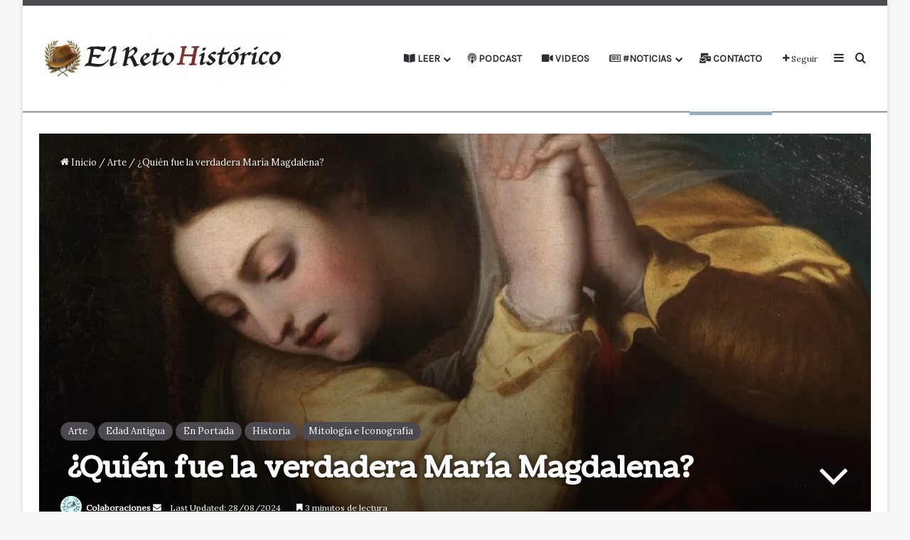

--- FILE ---
content_type: text/html; charset=UTF-8
request_url: https://elretohistorico.com/quien-fue-la-verdadera-maria-magdalena/
body_size: 43588
content:
<!DOCTYPE html>
<html lang="es" class="" data-skin="light">
<head>
	<meta charset="UTF-8" />
	<link rel="profile" href="https://gmpg.org/xfn/11" />
	<meta name='robots' content='index, follow, max-image-preview:large, max-snippet:-1, max-video-preview:-1' />
<!-- Jetpack Site Verification Tags -->
<meta name="google-site-verification" content="ex1Ca9hIuEIUQpNbwUi09bX5v7mzBpq_kUFobgNuQPg" />
<meta name="msvalidate.01" content="ex1Ca9hIuEIUQpNbwUi09bX5v7mzBpq_kUFobgNuQPg" />
<!-- Etiqueta de Google (gtag.js) modo de consentimiento dataLayer añadido por Site Kit -->
<script type="text/javascript" id="google_gtagjs-js-consent-mode-data-layer">
/* <![CDATA[ */
window.dataLayer = window.dataLayer || [];function gtag(){dataLayer.push(arguments);}
gtag('consent', 'default', {"ad_personalization":"denied","ad_storage":"denied","ad_user_data":"denied","analytics_storage":"denied","functionality_storage":"denied","security_storage":"denied","personalization_storage":"denied","region":["AT","BE","BG","CH","CY","CZ","DE","DK","EE","ES","FI","FR","GB","GR","HR","HU","IE","IS","IT","LI","LT","LU","LV","MT","NL","NO","PL","PT","RO","SE","SI","SK"],"wait_for_update":500});
window._googlesitekitConsentCategoryMap = {"statistics":["analytics_storage"],"marketing":["ad_storage","ad_user_data","ad_personalization"],"functional":["functionality_storage","security_storage"],"preferences":["personalization_storage"]};
window._googlesitekitConsents = {"ad_personalization":"denied","ad_storage":"denied","ad_user_data":"denied","analytics_storage":"denied","functionality_storage":"denied","security_storage":"denied","personalization_storage":"denied","region":["AT","BE","BG","CH","CY","CZ","DE","DK","EE","ES","FI","FR","GB","GR","HR","HU","IE","IS","IT","LI","LT","LU","LV","MT","NL","NO","PL","PT","RO","SE","SI","SK"],"wait_for_update":500};
/* ]]> */
</script>
<!-- Fin de la etiqueta Google (gtag.js) modo de consentimiento dataLayer añadido por Site Kit -->

	<!-- This site is optimized with the Yoast SEO Premium plugin v26.3 (Yoast SEO v26.8) - https://yoast.com/product/yoast-seo-premium-wordpress/ -->
	<title>¿Quién fue la verdadera María Magdalena? | El Reto Histórico</title>
	<meta name="description" content="La imagen distorsionada que se ha tenido de María Magdalena ha generado muchas preguntas acerca de quién fue realmente esta mujer y cuál fue su verdadero papel en la historia del cristianismo" />
	<link rel="canonical" href="https://elretohistorico.com/quien-fue-la-verdadera-maria-magdalena/" />
	<meta property="og:locale" content="es_ES" />
	<meta property="og:type" content="article" />
	<meta property="og:title" content="¿Quién fue la verdadera María Magdalena?" />
	<meta property="og:description" content="La imagen distorsionada que se ha tenido de María Magdalena ha generado muchas preguntas acerca de quién fue realmente esta mujer y cuál fue su verdadero papel en la historia del cristianismo" />
	<meta property="og:url" content="https://elretohistorico.com/quien-fue-la-verdadera-maria-magdalena/" />
	<meta property="og:site_name" content="El Reto Histórico" />
	<meta property="article:publisher" content="https://www.facebook.com/ElRetoHistorico/" />
	<meta property="article:published_time" content="2023-07-22T06:19:20+00:00" />
	<meta property="article:modified_time" content="2024-08-28T08:49:39+00:00" />
	<meta property="og:image" content="https://elretohistorico.com/wp-content/uploads/2023/04/Magdalena-ante-el-sepulcro-de-Cristo-e1687857549879.jpg" />
	<meta property="og:image:width" content="1430" />
	<meta property="og:image:height" content="696" />
	<meta property="og:image:type" content="image/jpeg" />
	<meta name="author" content="Colaboraciones" />
	<meta name="twitter:card" content="summary_large_image" />
	<meta name="twitter:creator" content="@Retohistorico" />
	<meta name="twitter:site" content="@Retohistorico" />
	<meta name="twitter:label1" content="Escrito por" />
	<meta name="twitter:data1" content="Colaboraciones" />
	<meta name="twitter:label2" content="Tiempo de lectura" />
	<meta name="twitter:data2" content="5 minutos" />
	<!-- / Yoast SEO Premium plugin. -->


<link rel='dns-prefetch' href='//secure.gravatar.com' />
<link rel='dns-prefetch' href='//www.googletagmanager.com' />
<link rel='dns-prefetch' href='//stats.wp.com' />
<link rel='dns-prefetch' href='//widgets.wp.com' />
<link rel='dns-prefetch' href='//s0.wp.com' />
<link rel='dns-prefetch' href='//0.gravatar.com' />
<link rel='dns-prefetch' href='//1.gravatar.com' />
<link rel='dns-prefetch' href='//2.gravatar.com' />
<link rel='dns-prefetch' href='//jetpack.wordpress.com' />
<link rel='dns-prefetch' href='//public-api.wordpress.com' />
<link rel='dns-prefetch' href='//pagead2.googlesyndication.com' />
<link rel='preconnect' href='//i0.wp.com' />
<link rel='preconnect' href='//c0.wp.com' />
<link rel="alternate" type="application/rss+xml" title="El Reto Histórico &raquo; Feed" href="https://elretohistorico.com/feed/" />

		<style type="text/css">
			:root{				
			--tie-preset-gradient-1: linear-gradient(135deg, rgba(6, 147, 227, 1) 0%, rgb(155, 81, 224) 100%);
			--tie-preset-gradient-2: linear-gradient(135deg, rgb(122, 220, 180) 0%, rgb(0, 208, 130) 100%);
			--tie-preset-gradient-3: linear-gradient(135deg, rgba(252, 185, 0, 1) 0%, rgba(255, 105, 0, 1) 100%);
			--tie-preset-gradient-4: linear-gradient(135deg, rgba(255, 105, 0, 1) 0%, rgb(207, 46, 46) 100%);
			--tie-preset-gradient-5: linear-gradient(135deg, rgb(238, 238, 238) 0%, rgb(169, 184, 195) 100%);
			--tie-preset-gradient-6: linear-gradient(135deg, rgb(74, 234, 220) 0%, rgb(151, 120, 209) 20%, rgb(207, 42, 186) 40%, rgb(238, 44, 130) 60%, rgb(251, 105, 98) 80%, rgb(254, 248, 76) 100%);
			--tie-preset-gradient-7: linear-gradient(135deg, rgb(255, 206, 236) 0%, rgb(152, 150, 240) 100%);
			--tie-preset-gradient-8: linear-gradient(135deg, rgb(254, 205, 165) 0%, rgb(254, 45, 45) 50%, rgb(107, 0, 62) 100%);
			--tie-preset-gradient-9: linear-gradient(135deg, rgb(255, 203, 112) 0%, rgb(199, 81, 192) 50%, rgb(65, 88, 208) 100%);
			--tie-preset-gradient-10: linear-gradient(135deg, rgb(255, 245, 203) 0%, rgb(182, 227, 212) 50%, rgb(51, 167, 181) 100%);
			--tie-preset-gradient-11: linear-gradient(135deg, rgb(202, 248, 128) 0%, rgb(113, 206, 126) 100%);
			--tie-preset-gradient-12: linear-gradient(135deg, rgb(2, 3, 129) 0%, rgb(40, 116, 252) 100%);
			--tie-preset-gradient-13: linear-gradient(135deg, #4D34FA, #ad34fa);
			--tie-preset-gradient-14: linear-gradient(135deg, #0057FF, #31B5FF);
			--tie-preset-gradient-15: linear-gradient(135deg, #FF007A, #FF81BD);
			--tie-preset-gradient-16: linear-gradient(135deg, #14111E, #4B4462);
			--tie-preset-gradient-17: linear-gradient(135deg, #F32758, #FFC581);

			
					--main-nav-background: #FFFFFF;
					--main-nav-secondry-background: rgba(0,0,0,0.03);
					--main-nav-primary-color: #0088ff;
					--main-nav-contrast-primary-color: #FFFFFF;
					--main-nav-text-color: #2c2f34;
					--main-nav-secondry-text-color: rgba(0,0,0,0.5);
					--main-nav-main-border-color: rgba(0,0,0,0.1);
					--main-nav-secondry-border-color: rgba(0,0,0,0.08);
				--tie-buttons-radius: 8px;
			}
		</style>
	<link rel="alternate" title="oEmbed (JSON)" type="application/json+oembed" href="https://elretohistorico.com/wp-json/oembed/1.0/embed?url=https%3A%2F%2Felretohistorico.com%2Fquien-fue-la-verdadera-maria-magdalena%2F" />
<link rel="alternate" title="oEmbed (XML)" type="text/xml+oembed" href="https://elretohistorico.com/wp-json/oembed/1.0/embed?url=https%3A%2F%2Felretohistorico.com%2Fquien-fue-la-verdadera-maria-magdalena%2F&#038;format=xml" />
<meta name="viewport" content="width=device-width, initial-scale=1.0" /><style id='wp-img-auto-sizes-contain-inline-css' type='text/css'>
img:is([sizes=auto i],[sizes^="auto," i]){contain-intrinsic-size:3000px 1500px}
/*# sourceURL=wp-img-auto-sizes-contain-inline-css */
</style>

<link rel='stylesheet' id='jetpack_related-posts-css' href='https://c0.wp.com/p/jetpack/15.4/modules/related-posts/related-posts.css' type='text/css' media='all' />
<style id='wp-emoji-styles-inline-css' type='text/css'>

	img.wp-smiley, img.emoji {
		display: inline !important;
		border: none !important;
		box-shadow: none !important;
		height: 1em !important;
		width: 1em !important;
		margin: 0 0.07em !important;
		vertical-align: -0.1em !important;
		background: none !important;
		padding: 0 !important;
	}
/*# sourceURL=wp-emoji-styles-inline-css */
</style>
<link rel='stylesheet' id='wp-block-library-css' href='https://c0.wp.com/c/6.9/wp-includes/css/dist/block-library/style.min.css' type='text/css' media='all' />
<style id='global-styles-inline-css' type='text/css'>
:root{--wp--preset--aspect-ratio--square: 1;--wp--preset--aspect-ratio--4-3: 4/3;--wp--preset--aspect-ratio--3-4: 3/4;--wp--preset--aspect-ratio--3-2: 3/2;--wp--preset--aspect-ratio--2-3: 2/3;--wp--preset--aspect-ratio--16-9: 16/9;--wp--preset--aspect-ratio--9-16: 9/16;--wp--preset--color--black: #000000;--wp--preset--color--cyan-bluish-gray: #abb8c3;--wp--preset--color--white: #ffffff;--wp--preset--color--pale-pink: #f78da7;--wp--preset--color--vivid-red: #cf2e2e;--wp--preset--color--luminous-vivid-orange: #ff6900;--wp--preset--color--luminous-vivid-amber: #fcb900;--wp--preset--color--light-green-cyan: #7bdcb5;--wp--preset--color--vivid-green-cyan: #00d084;--wp--preset--color--pale-cyan-blue: #8ed1fc;--wp--preset--color--vivid-cyan-blue: #0693e3;--wp--preset--color--vivid-purple: #9b51e0;--wp--preset--color--global-color: #4c484f;--wp--preset--gradient--vivid-cyan-blue-to-vivid-purple: linear-gradient(135deg,rgb(6,147,227) 0%,rgb(155,81,224) 100%);--wp--preset--gradient--light-green-cyan-to-vivid-green-cyan: linear-gradient(135deg,rgb(122,220,180) 0%,rgb(0,208,130) 100%);--wp--preset--gradient--luminous-vivid-amber-to-luminous-vivid-orange: linear-gradient(135deg,rgb(252,185,0) 0%,rgb(255,105,0) 100%);--wp--preset--gradient--luminous-vivid-orange-to-vivid-red: linear-gradient(135deg,rgb(255,105,0) 0%,rgb(207,46,46) 100%);--wp--preset--gradient--very-light-gray-to-cyan-bluish-gray: linear-gradient(135deg,rgb(238,238,238) 0%,rgb(169,184,195) 100%);--wp--preset--gradient--cool-to-warm-spectrum: linear-gradient(135deg,rgb(74,234,220) 0%,rgb(151,120,209) 20%,rgb(207,42,186) 40%,rgb(238,44,130) 60%,rgb(251,105,98) 80%,rgb(254,248,76) 100%);--wp--preset--gradient--blush-light-purple: linear-gradient(135deg,rgb(255,206,236) 0%,rgb(152,150,240) 100%);--wp--preset--gradient--blush-bordeaux: linear-gradient(135deg,rgb(254,205,165) 0%,rgb(254,45,45) 50%,rgb(107,0,62) 100%);--wp--preset--gradient--luminous-dusk: linear-gradient(135deg,rgb(255,203,112) 0%,rgb(199,81,192) 50%,rgb(65,88,208) 100%);--wp--preset--gradient--pale-ocean: linear-gradient(135deg,rgb(255,245,203) 0%,rgb(182,227,212) 50%,rgb(51,167,181) 100%);--wp--preset--gradient--electric-grass: linear-gradient(135deg,rgb(202,248,128) 0%,rgb(113,206,126) 100%);--wp--preset--gradient--midnight: linear-gradient(135deg,rgb(2,3,129) 0%,rgb(40,116,252) 100%);--wp--preset--font-size--small: 13px;--wp--preset--font-size--medium: 20px;--wp--preset--font-size--large: 36px;--wp--preset--font-size--x-large: 42px;--wp--preset--font-family--albert-sans: 'Albert Sans', sans-serif;--wp--preset--font-family--alegreya: Alegreya, serif;--wp--preset--font-family--arvo: Arvo, serif;--wp--preset--font-family--bodoni-moda: 'Bodoni Moda', serif;--wp--preset--font-family--bricolage-grotesque: 'Bricolage Grotesque', sans-serif;--wp--preset--font-family--cabin: Cabin, sans-serif;--wp--preset--font-family--chivo: Chivo, sans-serif;--wp--preset--font-family--commissioner: Commissioner, sans-serif;--wp--preset--font-family--cormorant: Cormorant, serif;--wp--preset--font-family--courier-prime: 'Courier Prime', monospace;--wp--preset--font-family--crimson-pro: 'Crimson Pro', serif;--wp--preset--font-family--dm-mono: 'DM Mono', monospace;--wp--preset--font-family--dm-sans: 'DM Sans', sans-serif;--wp--preset--font-family--dm-serif-display: 'DM Serif Display', serif;--wp--preset--font-family--domine: Domine, serif;--wp--preset--font-family--eb-garamond: 'EB Garamond', serif;--wp--preset--font-family--epilogue: Epilogue, sans-serif;--wp--preset--font-family--fahkwang: Fahkwang, sans-serif;--wp--preset--font-family--figtree: Figtree, sans-serif;--wp--preset--font-family--fira-sans: 'Fira Sans', sans-serif;--wp--preset--font-family--fjalla-one: 'Fjalla One', sans-serif;--wp--preset--font-family--fraunces: Fraunces, serif;--wp--preset--font-family--gabarito: Gabarito, system-ui;--wp--preset--font-family--ibm-plex-mono: 'IBM Plex Mono', monospace;--wp--preset--font-family--ibm-plex-sans: 'IBM Plex Sans', sans-serif;--wp--preset--font-family--ibarra-real-nova: 'Ibarra Real Nova', serif;--wp--preset--font-family--instrument-serif: 'Instrument Serif', serif;--wp--preset--font-family--inter: Inter, sans-serif;--wp--preset--font-family--josefin-sans: 'Josefin Sans', sans-serif;--wp--preset--font-family--jost: Jost, sans-serif;--wp--preset--font-family--libre-baskerville: 'Libre Baskerville', serif;--wp--preset--font-family--libre-franklin: 'Libre Franklin', sans-serif;--wp--preset--font-family--literata: Literata, serif;--wp--preset--font-family--lora: Lora, serif;--wp--preset--font-family--merriweather: Merriweather, serif;--wp--preset--font-family--montserrat: Montserrat, sans-serif;--wp--preset--font-family--newsreader: Newsreader, serif;--wp--preset--font-family--noto-sans-mono: 'Noto Sans Mono', sans-serif;--wp--preset--font-family--nunito: Nunito, sans-serif;--wp--preset--font-family--open-sans: 'Open Sans', sans-serif;--wp--preset--font-family--overpass: Overpass, sans-serif;--wp--preset--font-family--pt-serif: 'PT Serif', serif;--wp--preset--font-family--petrona: Petrona, serif;--wp--preset--font-family--piazzolla: Piazzolla, serif;--wp--preset--font-family--playfair-display: 'Playfair Display', serif;--wp--preset--font-family--plus-jakarta-sans: 'Plus Jakarta Sans', sans-serif;--wp--preset--font-family--poppins: Poppins, sans-serif;--wp--preset--font-family--raleway: Raleway, sans-serif;--wp--preset--font-family--roboto: Roboto, sans-serif;--wp--preset--font-family--roboto-slab: 'Roboto Slab', serif;--wp--preset--font-family--rubik: Rubik, sans-serif;--wp--preset--font-family--rufina: Rufina, serif;--wp--preset--font-family--sora: Sora, sans-serif;--wp--preset--font-family--source-sans-3: 'Source Sans 3', sans-serif;--wp--preset--font-family--source-serif-4: 'Source Serif 4', serif;--wp--preset--font-family--space-mono: 'Space Mono', monospace;--wp--preset--font-family--syne: Syne, sans-serif;--wp--preset--font-family--texturina: Texturina, serif;--wp--preset--font-family--urbanist: Urbanist, sans-serif;--wp--preset--font-family--work-sans: 'Work Sans', sans-serif;--wp--preset--spacing--20: 0.44rem;--wp--preset--spacing--30: 0.67rem;--wp--preset--spacing--40: 1rem;--wp--preset--spacing--50: 1.5rem;--wp--preset--spacing--60: 2.25rem;--wp--preset--spacing--70: 3.38rem;--wp--preset--spacing--80: 5.06rem;--wp--preset--shadow--natural: 6px 6px 9px rgba(0, 0, 0, 0.2);--wp--preset--shadow--deep: 12px 12px 50px rgba(0, 0, 0, 0.4);--wp--preset--shadow--sharp: 6px 6px 0px rgba(0, 0, 0, 0.2);--wp--preset--shadow--outlined: 6px 6px 0px -3px rgb(255, 255, 255), 6px 6px rgb(0, 0, 0);--wp--preset--shadow--crisp: 6px 6px 0px rgb(0, 0, 0);}:where(.is-layout-flex){gap: 0.5em;}:where(.is-layout-grid){gap: 0.5em;}body .is-layout-flex{display: flex;}.is-layout-flex{flex-wrap: wrap;align-items: center;}.is-layout-flex > :is(*, div){margin: 0;}body .is-layout-grid{display: grid;}.is-layout-grid > :is(*, div){margin: 0;}:where(.wp-block-columns.is-layout-flex){gap: 2em;}:where(.wp-block-columns.is-layout-grid){gap: 2em;}:where(.wp-block-post-template.is-layout-flex){gap: 1.25em;}:where(.wp-block-post-template.is-layout-grid){gap: 1.25em;}.has-black-color{color: var(--wp--preset--color--black) !important;}.has-cyan-bluish-gray-color{color: var(--wp--preset--color--cyan-bluish-gray) !important;}.has-white-color{color: var(--wp--preset--color--white) !important;}.has-pale-pink-color{color: var(--wp--preset--color--pale-pink) !important;}.has-vivid-red-color{color: var(--wp--preset--color--vivid-red) !important;}.has-luminous-vivid-orange-color{color: var(--wp--preset--color--luminous-vivid-orange) !important;}.has-luminous-vivid-amber-color{color: var(--wp--preset--color--luminous-vivid-amber) !important;}.has-light-green-cyan-color{color: var(--wp--preset--color--light-green-cyan) !important;}.has-vivid-green-cyan-color{color: var(--wp--preset--color--vivid-green-cyan) !important;}.has-pale-cyan-blue-color{color: var(--wp--preset--color--pale-cyan-blue) !important;}.has-vivid-cyan-blue-color{color: var(--wp--preset--color--vivid-cyan-blue) !important;}.has-vivid-purple-color{color: var(--wp--preset--color--vivid-purple) !important;}.has-black-background-color{background-color: var(--wp--preset--color--black) !important;}.has-cyan-bluish-gray-background-color{background-color: var(--wp--preset--color--cyan-bluish-gray) !important;}.has-white-background-color{background-color: var(--wp--preset--color--white) !important;}.has-pale-pink-background-color{background-color: var(--wp--preset--color--pale-pink) !important;}.has-vivid-red-background-color{background-color: var(--wp--preset--color--vivid-red) !important;}.has-luminous-vivid-orange-background-color{background-color: var(--wp--preset--color--luminous-vivid-orange) !important;}.has-luminous-vivid-amber-background-color{background-color: var(--wp--preset--color--luminous-vivid-amber) !important;}.has-light-green-cyan-background-color{background-color: var(--wp--preset--color--light-green-cyan) !important;}.has-vivid-green-cyan-background-color{background-color: var(--wp--preset--color--vivid-green-cyan) !important;}.has-pale-cyan-blue-background-color{background-color: var(--wp--preset--color--pale-cyan-blue) !important;}.has-vivid-cyan-blue-background-color{background-color: var(--wp--preset--color--vivid-cyan-blue) !important;}.has-vivid-purple-background-color{background-color: var(--wp--preset--color--vivid-purple) !important;}.has-black-border-color{border-color: var(--wp--preset--color--black) !important;}.has-cyan-bluish-gray-border-color{border-color: var(--wp--preset--color--cyan-bluish-gray) !important;}.has-white-border-color{border-color: var(--wp--preset--color--white) !important;}.has-pale-pink-border-color{border-color: var(--wp--preset--color--pale-pink) !important;}.has-vivid-red-border-color{border-color: var(--wp--preset--color--vivid-red) !important;}.has-luminous-vivid-orange-border-color{border-color: var(--wp--preset--color--luminous-vivid-orange) !important;}.has-luminous-vivid-amber-border-color{border-color: var(--wp--preset--color--luminous-vivid-amber) !important;}.has-light-green-cyan-border-color{border-color: var(--wp--preset--color--light-green-cyan) !important;}.has-vivid-green-cyan-border-color{border-color: var(--wp--preset--color--vivid-green-cyan) !important;}.has-pale-cyan-blue-border-color{border-color: var(--wp--preset--color--pale-cyan-blue) !important;}.has-vivid-cyan-blue-border-color{border-color: var(--wp--preset--color--vivid-cyan-blue) !important;}.has-vivid-purple-border-color{border-color: var(--wp--preset--color--vivid-purple) !important;}.has-vivid-cyan-blue-to-vivid-purple-gradient-background{background: var(--wp--preset--gradient--vivid-cyan-blue-to-vivid-purple) !important;}.has-light-green-cyan-to-vivid-green-cyan-gradient-background{background: var(--wp--preset--gradient--light-green-cyan-to-vivid-green-cyan) !important;}.has-luminous-vivid-amber-to-luminous-vivid-orange-gradient-background{background: var(--wp--preset--gradient--luminous-vivid-amber-to-luminous-vivid-orange) !important;}.has-luminous-vivid-orange-to-vivid-red-gradient-background{background: var(--wp--preset--gradient--luminous-vivid-orange-to-vivid-red) !important;}.has-very-light-gray-to-cyan-bluish-gray-gradient-background{background: var(--wp--preset--gradient--very-light-gray-to-cyan-bluish-gray) !important;}.has-cool-to-warm-spectrum-gradient-background{background: var(--wp--preset--gradient--cool-to-warm-spectrum) !important;}.has-blush-light-purple-gradient-background{background: var(--wp--preset--gradient--blush-light-purple) !important;}.has-blush-bordeaux-gradient-background{background: var(--wp--preset--gradient--blush-bordeaux) !important;}.has-luminous-dusk-gradient-background{background: var(--wp--preset--gradient--luminous-dusk) !important;}.has-pale-ocean-gradient-background{background: var(--wp--preset--gradient--pale-ocean) !important;}.has-electric-grass-gradient-background{background: var(--wp--preset--gradient--electric-grass) !important;}.has-midnight-gradient-background{background: var(--wp--preset--gradient--midnight) !important;}.has-small-font-size{font-size: var(--wp--preset--font-size--small) !important;}.has-medium-font-size{font-size: var(--wp--preset--font-size--medium) !important;}.has-large-font-size{font-size: var(--wp--preset--font-size--large) !important;}.has-x-large-font-size{font-size: var(--wp--preset--font-size--x-large) !important;}.has-albert-sans-font-family{font-family: var(--wp--preset--font-family--albert-sans) !important;}.has-alegreya-font-family{font-family: var(--wp--preset--font-family--alegreya) !important;}.has-arvo-font-family{font-family: var(--wp--preset--font-family--arvo) !important;}.has-bodoni-moda-font-family{font-family: var(--wp--preset--font-family--bodoni-moda) !important;}.has-bricolage-grotesque-font-family{font-family: var(--wp--preset--font-family--bricolage-grotesque) !important;}.has-cabin-font-family{font-family: var(--wp--preset--font-family--cabin) !important;}.has-chivo-font-family{font-family: var(--wp--preset--font-family--chivo) !important;}.has-commissioner-font-family{font-family: var(--wp--preset--font-family--commissioner) !important;}.has-cormorant-font-family{font-family: var(--wp--preset--font-family--cormorant) !important;}.has-courier-prime-font-family{font-family: var(--wp--preset--font-family--courier-prime) !important;}.has-crimson-pro-font-family{font-family: var(--wp--preset--font-family--crimson-pro) !important;}.has-dm-mono-font-family{font-family: var(--wp--preset--font-family--dm-mono) !important;}.has-dm-sans-font-family{font-family: var(--wp--preset--font-family--dm-sans) !important;}.has-dm-serif-display-font-family{font-family: var(--wp--preset--font-family--dm-serif-display) !important;}.has-domine-font-family{font-family: var(--wp--preset--font-family--domine) !important;}.has-eb-garamond-font-family{font-family: var(--wp--preset--font-family--eb-garamond) !important;}.has-epilogue-font-family{font-family: var(--wp--preset--font-family--epilogue) !important;}.has-fahkwang-font-family{font-family: var(--wp--preset--font-family--fahkwang) !important;}.has-figtree-font-family{font-family: var(--wp--preset--font-family--figtree) !important;}.has-fira-sans-font-family{font-family: var(--wp--preset--font-family--fira-sans) !important;}.has-fjalla-one-font-family{font-family: var(--wp--preset--font-family--fjalla-one) !important;}.has-fraunces-font-family{font-family: var(--wp--preset--font-family--fraunces) !important;}.has-gabarito-font-family{font-family: var(--wp--preset--font-family--gabarito) !important;}.has-ibm-plex-mono-font-family{font-family: var(--wp--preset--font-family--ibm-plex-mono) !important;}.has-ibm-plex-sans-font-family{font-family: var(--wp--preset--font-family--ibm-plex-sans) !important;}.has-ibarra-real-nova-font-family{font-family: var(--wp--preset--font-family--ibarra-real-nova) !important;}.has-instrument-serif-font-family{font-family: var(--wp--preset--font-family--instrument-serif) !important;}.has-inter-font-family{font-family: var(--wp--preset--font-family--inter) !important;}.has-josefin-sans-font-family{font-family: var(--wp--preset--font-family--josefin-sans) !important;}.has-jost-font-family{font-family: var(--wp--preset--font-family--jost) !important;}.has-libre-baskerville-font-family{font-family: var(--wp--preset--font-family--libre-baskerville) !important;}.has-libre-franklin-font-family{font-family: var(--wp--preset--font-family--libre-franklin) !important;}.has-literata-font-family{font-family: var(--wp--preset--font-family--literata) !important;}.has-lora-font-family{font-family: var(--wp--preset--font-family--lora) !important;}.has-merriweather-font-family{font-family: var(--wp--preset--font-family--merriweather) !important;}.has-montserrat-font-family{font-family: var(--wp--preset--font-family--montserrat) !important;}.has-newsreader-font-family{font-family: var(--wp--preset--font-family--newsreader) !important;}.has-noto-sans-mono-font-family{font-family: var(--wp--preset--font-family--noto-sans-mono) !important;}.has-nunito-font-family{font-family: var(--wp--preset--font-family--nunito) !important;}.has-open-sans-font-family{font-family: var(--wp--preset--font-family--open-sans) !important;}.has-overpass-font-family{font-family: var(--wp--preset--font-family--overpass) !important;}.has-pt-serif-font-family{font-family: var(--wp--preset--font-family--pt-serif) !important;}.has-petrona-font-family{font-family: var(--wp--preset--font-family--petrona) !important;}.has-piazzolla-font-family{font-family: var(--wp--preset--font-family--piazzolla) !important;}.has-playfair-display-font-family{font-family: var(--wp--preset--font-family--playfair-display) !important;}.has-plus-jakarta-sans-font-family{font-family: var(--wp--preset--font-family--plus-jakarta-sans) !important;}.has-poppins-font-family{font-family: var(--wp--preset--font-family--poppins) !important;}.has-raleway-font-family{font-family: var(--wp--preset--font-family--raleway) !important;}.has-roboto-font-family{font-family: var(--wp--preset--font-family--roboto) !important;}.has-roboto-slab-font-family{font-family: var(--wp--preset--font-family--roboto-slab) !important;}.has-rubik-font-family{font-family: var(--wp--preset--font-family--rubik) !important;}.has-rufina-font-family{font-family: var(--wp--preset--font-family--rufina) !important;}.has-sora-font-family{font-family: var(--wp--preset--font-family--sora) !important;}.has-source-sans-3-font-family{font-family: var(--wp--preset--font-family--source-sans-3) !important;}.has-source-serif-4-font-family{font-family: var(--wp--preset--font-family--source-serif-4) !important;}.has-space-mono-font-family{font-family: var(--wp--preset--font-family--space-mono) !important;}.has-syne-font-family{font-family: var(--wp--preset--font-family--syne) !important;}.has-texturina-font-family{font-family: var(--wp--preset--font-family--texturina) !important;}.has-urbanist-font-family{font-family: var(--wp--preset--font-family--urbanist) !important;}.has-work-sans-font-family{font-family: var(--wp--preset--font-family--work-sans) !important;}
/*# sourceURL=global-styles-inline-css */
</style>

<style id='classic-theme-styles-inline-css' type='text/css'>
/*! This file is auto-generated */
.wp-block-button__link{color:#fff;background-color:#32373c;border-radius:9999px;box-shadow:none;text-decoration:none;padding:calc(.667em + 2px) calc(1.333em + 2px);font-size:1.125em}.wp-block-file__button{background:#32373c;color:#fff;text-decoration:none}
/*# sourceURL=/wp-includes/css/classic-themes.min.css */
</style>
<link rel='stylesheet' id='coderevolution-front-css-css' href='https://elretohistorico.com/wp-content/plugins/rss-feed-post-generator-echo/styles/coderevolution-front.css?ver=5.5.0.1' type='text/css' media='all' />
<link rel='stylesheet' id='echo-thumbnail-css-css' href='https://elretohistorico.com/wp-content/plugins/rss-feed-post-generator-echo/styles/echo-thumbnail.css?ver=5.5.0.1' type='text/css' media='all' />
<link rel='stylesheet' id='wmvp-style-videos-list-css' href='https://elretohistorico.com/wp-content/plugins/wm-video-playlists/assets/css/style.css?ver=1.0.2' type='text/css' media='all' />
<link rel='stylesheet' id='ez-toc-css' href='https://elretohistorico.com/wp-content/plugins/easy-table-of-contents/assets/css/screen.min.css?ver=2.0.80' type='text/css' media='all' />
<style id='ez-toc-inline-css' type='text/css'>
div#ez-toc-container .ez-toc-title {font-size: 75%;}div#ez-toc-container .ez-toc-title {font-weight: 600;}div#ez-toc-container ul li , div#ez-toc-container ul li a {font-size: 80%;}div#ez-toc-container ul li , div#ez-toc-container ul li a {font-weight: 500;}div#ez-toc-container nav ul ul li {font-size: 90%;}div#ez-toc-container {background: #f2f2f2;border: 1px solid #8c1801;width: 100%;}div#ez-toc-container p.ez-toc-title , #ez-toc-container .ez_toc_custom_title_icon , #ez-toc-container .ez_toc_custom_toc_icon {color: #000000;}div#ez-toc-container ul.ez-toc-list a {color: #494949;}div#ez-toc-container ul.ez-toc-list a:hover {color: #8c1801;}div#ez-toc-container ul.ez-toc-list a:visited {color: #000000;}.ez-toc-counter nav ul li a::before {color: ;}.ez-toc-box-title {font-weight: bold; margin-bottom: 10px; text-align: center; text-transform: uppercase; letter-spacing: 1px; color: #666; padding-bottom: 5px;position:absolute;top:-4%;left:5%;background-color: inherit;transition: top 0.3s ease;}.ez-toc-box-title.toc-closed {top:-25%;}
/*# sourceURL=ez-toc-inline-css */
</style>
<link rel='stylesheet' id='jetpack_likes-css' href='https://c0.wp.com/p/jetpack/15.4/modules/likes/style.css' type='text/css' media='all' />
<link rel='stylesheet' id='tie-css-base-css' href='https://elretohistorico.com/wp-content/themes/jannah/assets/css/base.min.css?ver=7.6.4' type='text/css' media='all' />
<link rel='stylesheet' id='tie-css-styles-css' href='https://elretohistorico.com/wp-content/themes/jannah/assets/css/style.min.css?ver=7.6.4' type='text/css' media='all' />
<link rel='stylesheet' id='tie-css-widgets-css' href='https://elretohistorico.com/wp-content/themes/jannah/assets/css/widgets.min.css?ver=7.6.4' type='text/css' media='all' />
<link rel='stylesheet' id='tie-css-helpers-css' href='https://elretohistorico.com/wp-content/themes/jannah/assets/css/helpers.min.css?ver=7.6.4' type='text/css' media='all' />
<link rel='stylesheet' id='tie-fontawesome5-css' href='https://elretohistorico.com/wp-content/themes/jannah/assets/css/fontawesome.css?ver=7.6.4' type='text/css' media='all' />
<link rel='stylesheet' id='tie-css-ilightbox-css' href='https://elretohistorico.com/wp-content/themes/jannah/assets/ilightbox/light-skin/skin.css?ver=7.6.4' type='text/css' media='all' />
<link rel='stylesheet' id='tie-css-shortcodes-css' href='https://elretohistorico.com/wp-content/themes/jannah/assets/css/plugins/shortcodes.min.css?ver=7.6.4' type='text/css' media='all' />
<link rel='stylesheet' id='tie-css-single-css' href='https://elretohistorico.com/wp-content/themes/jannah/assets/css/single.min.css?ver=7.6.4' type='text/css' media='all' />
<link rel='stylesheet' id='tie-css-print-css' href='https://elretohistorico.com/wp-content/themes/jannah/assets/css/print.css?ver=7.6.4' type='text/css' media='print' />
<link rel='stylesheet' id='taqyeem-styles-css' href='https://elretohistorico.com/wp-content/themes/jannah/assets/css/plugins/taqyeem.min.css?ver=7.6.4' type='text/css' media='all' />
<style id='taqyeem-styles-inline-css' type='text/css'>
.wf-active body{font-family: 'Lora';}.wf-active .logo-text,.wf-active h1,.wf-active h2,.wf-active h3,.wf-active h4,.wf-active h5,.wf-active h6,.wf-active .the-subtitle{font-family: 'Coustard';}.wf-active #main-nav .main-menu > ul > li > a{font-family: 'Karla';}#main-nav .main-menu > ul > li > a{text-transform: uppercase;}:root:root{--brand-color: #4c484f;--dark-brand-color: #1a161d;--bright-color: #FFFFFF;--base-color: #2c2f34;}#reading-position-indicator{box-shadow: 0 0 10px rgba( 76,72,79,0.7);}:root:root{--brand-color: #4c484f;--dark-brand-color: #1a161d;--bright-color: #FFFFFF;--base-color: #2c2f34;}#reading-position-indicator{box-shadow: 0 0 10px rgba( 76,72,79,0.7);}.tie-weather-widget.widget,.container-wrapper{box-shadow: 0 5px 15px 0 rgba(0,0,0,0.05);}.dark-skin .tie-weather-widget.widget,.dark-skin .container-wrapper{box-shadow: 0 5px 15px 0 rgba(0,0,0,0.2);}::-moz-selection{background-color: #fffc7f;color: #000000;}::selection{background-color: #fffc7f;color: #000000;}#tie-container a.post-title:hover,#tie-container .post-title a:hover,#tie-container .thumb-overlay .thumb-title a:hover{background-size: 100% 2px;text-decoration: none !important;}a.post-title,.post-title a{background-image: linear-gradient(to bottom,#000 0%,#000 98%);background-size: 0 1px;background-repeat: no-repeat;background-position: left 100%;color: #000;}.dark-skin a.post-title,.dark-skin .post-title a{color: #fff;background-image: linear-gradient(to bottom,#fff 0%,#fff 98%);}.container-wrapper,.the-global-title,.comment-reply-title,.tabs,.flex-tabs .flexMenu-popup,.magazine1 .tabs-vertical .tabs li a,.magazine1 .tabs-vertical:after,.mag-box .show-more-button,.white-bg .social-icons-item a,textarea,input,select,.toggle,.post-content-slideshow,.post-content-slideshow .slider-nav-wrapper,.share-buttons-bottom,.pages-numbers a,.pages-nav-item,.first-last-pages .pagination-icon,.multiple-post-pages .post-page-numbers,#story-highlights li,.review-item,.review-summary,.user-rate-wrap,.review-final-score,.tabs a{border-color: #4c484f !important;}.magazine1 .tabs a{border-bottom-color: transparent !important;}.fullwidth-area .tagcloud a:not(:hover){background: transparent;box-shadow: inset 0 0 0 3px #4c484f;}.subscribe-widget-content .subscribe-subtitle:after,.white-bg .social-icons-item:before{background-color: #4c484f !important;}#theme-header:not(.main-nav-boxed) #main-nav,.main-nav-boxed .main-menu-wrapper{border-top-color:#4c484f !important;border-top-width:8px !important;border-bottom-color:#4c484f !important;border-bottom-width:1px !important;border-style: solid;border-right: 0 none;border-left : 0 none;}.main-nav-boxed #main-nav.fixed-nav{box-shadow: none;}#the-post .entry-content a:not(.shortc-button){color: #b22e2e !important;}#the-post .entry-content a:not(.shortc-button):hover{color: #6baedb !important;}blockquote.quote-light,blockquote.quote-simple,q,blockquote{background: #c6b583;}.tie-cat-19349,.tie-cat-item-19349 > span{background-color:#e67e22 !important;color:#FFFFFF !important;}.tie-cat-19349:after{border-top-color:#e67e22 !important;}.tie-cat-19349:hover{background-color:#c86004 !important;}.tie-cat-19349:hover:after{border-top-color:#c86004 !important;}.tie-cat-19354,.tie-cat-item-19354 > span{background-color:#2ecc71 !important;color:#FFFFFF !important;}.tie-cat-19354:after{border-top-color:#2ecc71 !important;}.tie-cat-19354:hover{background-color:#10ae53 !important;}.tie-cat-19354:hover:after{border-top-color:#10ae53 !important;}.tie-cat-19356,.tie-cat-item-19356 > span{background-color:#9b59b6 !important;color:#FFFFFF !important;}.tie-cat-19356:after{border-top-color:#9b59b6 !important;}.tie-cat-19356:hover{background-color:#7d3b98 !important;}.tie-cat-19356:hover:after{border-top-color:#7d3b98 !important;}.tie-cat-19357,.tie-cat-item-19357 > span{background-color:#34495e !important;color:#FFFFFF !important;}.tie-cat-19357:after{border-top-color:#34495e !important;}.tie-cat-19357:hover{background-color:#162b40 !important;}.tie-cat-19357:hover:after{border-top-color:#162b40 !important;}.tie-cat-19359,.tie-cat-item-19359 > span{background-color:#795548 !important;color:#FFFFFF !important;}.tie-cat-19359:after{border-top-color:#795548 !important;}.tie-cat-19359:hover{background-color:#5b372a !important;}.tie-cat-19359:hover:after{border-top-color:#5b372a !important;}.tie-cat-19360,.tie-cat-item-19360 > span{background-color:#4CAF50 !important;color:#FFFFFF !important;}.tie-cat-19360:after{border-top-color:#4CAF50 !important;}.tie-cat-19360:hover{background-color:#2e9132 !important;}.tie-cat-19360:hover:after{border-top-color:#2e9132 !important;}.mobile-header-components li.custom-menu-link > a,#mobile-menu-icon .menu-text{color: #000000!important;}#mobile-menu-icon .nav-icon,#mobile-menu-icon .nav-icon:before,#mobile-menu-icon .nav-icon:after{background-color: #000000!important;}.tie-insta-header {margin-bottom: 15px;}.tie-insta-avatar a {width: 70px;height: 70px;display: block;position: relative;float: left;margin-right: 15px;margin-bottom: 15px;}.tie-insta-avatar a:before {content: "";position: absolute;width: calc(100% + 6px);height: calc(100% + 6px);left: -3px;top: -3px;border-radius: 50%;background: #d6249f;background: radial-gradient(circle at 30% 107%,#fdf497 0%,#fdf497 5%,#fd5949 45%,#d6249f 60%,#285AEB 90%);}.tie-insta-avatar a:after {position: absolute;content: "";width: calc(100% + 3px);height: calc(100% + 3px);left: -2px;top: -2px;border-radius: 50%;background: #fff;}.dark-skin .tie-insta-avatar a:after {background: #27292d;}.tie-insta-avatar img {border-radius: 50%;position: relative;z-index: 2;transition: all 0.25s;}.tie-insta-avatar img:hover {box-shadow: 0px 0px 15px 0 #6b54c6;}.tie-insta-info {font-size: 1.3em;font-weight: bold;margin-bottom: 5px;}body .mag-box .breaking,body .social-icons-widget .social-icons-item .social-link,body .widget_product_tag_cloud a,body .widget_tag_cloud a,body .post-tags a,body .widget_layered_nav_filters a,body .post-bottom-meta-title,body .post-bottom-meta a,body .post-cat,body .show-more-button,body #instagram-link.is-expanded .follow-button,body .cat-counter a + span,body .mag-box-options .slider-arrow-nav a,body .main-menu .cats-horizontal li a,body #instagram-link.is-compact,body .pages-numbers a,body .pages-nav-item,body .bp-pagination-links .page-numbers,body .fullwidth-area .widget_tag_cloud .tagcloud a,body ul.breaking-news-nav li.jnt-prev,body ul.breaking-news-nav li.jnt-next,body #tie-popup-search-mobile table.gsc-search-box{border-radius: 35px;}body .mag-box ul.breaking-news-nav li{border: 0 !important;}body #instagram-link.is-compact{padding-right: 40px;padding-left: 40px;}body .post-bottom-meta-title,body .post-bottom-meta a,body .more-link{padding-right: 15px;padding-left: 15px;}body #masonry-grid .container-wrapper .post-thumb img{border-radius: 0px;}body .video-thumbnail,body .review-item,body .review-summary,body .user-rate-wrap,body textarea,body input,body select{border-radius: 5px;}body .post-content-slideshow,body #tie-read-next,body .prev-next-post-nav .post-thumb,body .post-thumb img,body .container-wrapper,body .tie-popup-container .container-wrapper,body .widget,body .tie-grid-slider .grid-item,body .slider-vertical-navigation .slide,body .boxed-slider:not(.tie-grid-slider) .slide,body .buddypress-wrap .activity-list .load-more a,body .buddypress-wrap .activity-list .load-newest a,body .woocommerce .products .product .product-img img,body .woocommerce .products .product .product-img,body .woocommerce .woocommerce-tabs,body .woocommerce div.product .related.products,body .woocommerce div.product .up-sells.products,body .woocommerce .cart_totals,.woocommerce .cross-sells,body .big-thumb-left-box-inner,body .miscellaneous-box .posts-items li:first-child,body .single-big-img,body .masonry-with-spaces .container-wrapper .slide,body .news-gallery-items li .post-thumb,body .scroll-2-box .slide,.magazine1.archive:not(.bbpress) .entry-header-outer,.magazine1.search .entry-header-outer,.magazine1.archive:not(.bbpress) .mag-box .container-wrapper,.magazine1.search .mag-box .container-wrapper,body.magazine1 .entry-header-outer + .mag-box,body .digital-rating-static,body .entry q,body .entry blockquote,body #instagram-link.is-expanded,body.single-post .featured-area,body.post-layout-8 #content,body .footer-boxed-widget-area,body .tie-video-main-slider,body .post-thumb-overlay,body .widget_media_image img,body .stream-item-mag img,body .media-page-layout .post-element{border-radius: 15px;}#subcategories-section .container-wrapper{border-radius: 15px !important;margin-top: 15px !important;border-top-width: 1px !important;}@media (max-width: 767px) {.tie-video-main-slider iframe{border-top-right-radius: 15px;border-top-left-radius: 15px;}}.magazine1.archive:not(.bbpress) .mag-box .container-wrapper,.magazine1.search .mag-box .container-wrapper{margin-top: 15px;border-top-width: 1px;}body .section-wrapper:not(.container-full) .wide-slider-wrapper .slider-main-container,body .section-wrapper:not(.container-full) .wide-slider-three-slids-wrapper{border-radius: 15px;overflow: hidden;}body .wide-slider-nav-wrapper,body .share-buttons-bottom,body .first-post-gradient li:first-child .post-thumb:after,body .scroll-2-box .post-thumb:after{border-bottom-left-radius: 15px;border-bottom-right-radius: 15px;}body .main-menu .menu-sub-content,body .comp-sub-menu{border-bottom-left-radius: 10px;border-bottom-right-radius: 10px;}body.single-post .featured-area{overflow: hidden;}body #check-also-box.check-also-left{border-top-right-radius: 15px;border-bottom-right-radius: 15px;}body #check-also-box.check-also-right{border-top-left-radius: 15px;border-bottom-left-radius: 15px;}body .mag-box .breaking-news-nav li:last-child{border-top-right-radius: 35px;border-bottom-right-radius: 35px;}body .mag-box .breaking-title:before{border-top-left-radius: 35px;border-bottom-left-radius: 35px;}body .tabs li:last-child a,body .full-overlay-title li:not(.no-post-thumb) .block-title-overlay{border-top-right-radius: 15px;}body .center-overlay-title li:not(.no-post-thumb) .block-title-overlay,body .tabs li:first-child a{border-top-left-radius: 15px;}
/*# sourceURL=taqyeem-styles-inline-css */
</style>
<script type="text/javascript" id="jetpack_related-posts-js-extra">
/* <![CDATA[ */
var related_posts_js_options = {"post_heading":"h4"};
//# sourceURL=jetpack_related-posts-js-extra
/* ]]> */
</script>
<script type="text/javascript" src="https://c0.wp.com/p/jetpack/15.4/_inc/build/related-posts/related-posts.min.js" id="jetpack_related-posts-js"></script>
<script type="text/javascript" src="https://c0.wp.com/c/6.9/wp-includes/js/jquery/jquery.min.js" id="jquery-core-js"></script>
<script type="text/javascript" src="https://c0.wp.com/c/6.9/wp-includes/js/jquery/jquery-migrate.min.js" id="jquery-migrate-js"></script>

<!-- Fragmento de código de la etiqueta de Google (gtag.js) añadida por Site Kit -->
<!-- Fragmento de código de Google Analytics añadido por Site Kit -->
<script type="text/javascript" src="https://www.googletagmanager.com/gtag/js?id=G-H5V79708BW" id="google_gtagjs-js" async></script>
<script type="text/javascript" id="google_gtagjs-js-after">
/* <![CDATA[ */
window.dataLayer = window.dataLayer || [];function gtag(){dataLayer.push(arguments);}
gtag("set","linker",{"domains":["elretohistorico.com"]});
gtag("js", new Date());
gtag("set", "developer_id.dZTNiMT", true);
gtag("config", "G-H5V79708BW", {"googlesitekit_post_type":"post","googlesitekit_post_date":"20230722","googlesitekit_post_author":"Colaboraciones"});
 window._googlesitekit = window._googlesitekit || {}; window._googlesitekit.throttledEvents = []; window._googlesitekit.gtagEvent = (name, data) => { var key = JSON.stringify( { name, data } ); if ( !! window._googlesitekit.throttledEvents[ key ] ) { return; } window._googlesitekit.throttledEvents[ key ] = true; setTimeout( () => { delete window._googlesitekit.throttledEvents[ key ]; }, 5 ); gtag( "event", name, { ...data, event_source: "site-kit" } ); }; 
//# sourceURL=google_gtagjs-js-after
/* ]]> */
</script>
<link rel="https://api.w.org/" href="https://elretohistorico.com/wp-json/" /><link rel="alternate" title="JSON" type="application/json" href="https://elretohistorico.com/wp-json/wp/v2/posts/57410" /><link rel="EditURI" type="application/rsd+xml" title="RSD" href="https://elretohistorico.com/xmlrpc.php?rsd" />

<link rel='shortlink' href='https://wp.me/p4NNco-eVY' />
<meta name="generator" content="Site Kit by Google 1.170.0" /><script type='text/javascript'>
/* <![CDATA[ */
var taqyeem = {"ajaxurl":"https://elretohistorico.com/wp-admin/admin-ajax.php" , "your_rating":"Your Rating:"};
/* ]]> */
</script>

<style>html:not(.dark-skin) .light-skin{--wmvp-playlist-head-bg: var(--brand-color);--wmvp-playlist-head-color: var(--bright-color);--wmvp-current-video-bg: #f2f4f5;--wmvp-current-video-color: #000;--wmvp-playlist-bg: #fff;--wmvp-playlist-color: #000;--wmvp-playlist-outer-border: 1px solid rgba(0,0,0,0.07);--wmvp-playlist-inner-border-color: rgba(0,0,0,0.07);}</style><style>.dark-skin{--wmvp-playlist-head-bg: #131416;--wmvp-playlist-head-color: #fff;--wmvp-current-video-bg: #24262a;--wmvp-current-video-color: #fff;--wmvp-playlist-bg: #1a1b1f;--wmvp-playlist-color: #fff;--wmvp-playlist-outer-border: 1px solid rgba(0,0,0,0.07);--wmvp-playlist-inner-border-color: rgba(255,255,255,0.05);}</style><meta name="framework" content="Qedux 4.0.0.1" />
	<style>img#wpstats{display:none}</style>
		<style>div.floatingchat-container-wrap{max-width:307px}iframe.floatingchat-container{width:100%}</style><meta http-equiv="X-UA-Compatible" content="IE=edge">

<!-- Metaetiquetas de Google AdSense añadidas por Site Kit -->
<meta name="google-adsense-platform-account" content="ca-host-pub-2644536267352236">
<meta name="google-adsense-platform-domain" content="sitekit.withgoogle.com">
<!-- Acabar con las metaetiquetas de Google AdSense añadidas por Site Kit -->

<!-- Schema & Structured Data For WP v1.54.2 - -->
<script type="application/ld+json" class="saswp-schema-markup-output">
[{"@context":"https:\/\/schema.org\/","@type":"VideoObject","@id":"https:\/\/elretohistorico.com\/quien-fue-la-verdadera-maria-magdalena\/#videoobject","url":"https:\/\/elretohistorico.com\/quien-fue-la-verdadera-maria-magdalena\/","headline":"\u00bfQui\u00e9n fue la verdadera Mar\u00eda Magdalena?","datePublished":"2023-07-22T08:19:20+02:00","dateModified":"2024-08-28T10:49:39+02:00","description":"La imagen distorsionada que se ha tenido de Mar\u00eda Magdalena ha generado muchas preguntas acerca de qui\u00e9n fue realmente esta mujer y cu\u00e1l fue su verdadero papel en la historia del cristianismo","transcript":"El papel de Mar\u00eda Magdalena en el cristianismo es innegable. Ella fue una testigo clave de los eventos que llevaron a la resurrecci\u00f3n de Jesucristo y su legado ha sido fundamental en la forma en que se ha comprendido la historia cristiana. Sin embargo, a pesar de su importancia, la imagen que se ha tenido de ella a lo largo de la historia ha sido objeto de controversias y malentendidos.  La Biblia nos dice muy poco acerca de Mar\u00eda Magdalena y, sin embargo, a trav\u00e9s de los siglos de ense\u00f1anza cristiana y la imaginaci\u00f3n popular, Mar\u00eda Magdalena ha pasado de ser la mujer elegida para presenciar el milagro m\u00e1s grande de la cristiandad a una figura altamente sexualizada y controvertida: de una pecadora arrepentida a una prostituta reformada e incluso a la pareja rom\u00e1ntica de Jesucristo.   Noli me tangere (Correggio), 1518, Museo del Prado.  \u00bfPor qu\u00e9 \"Magdalena\"?  El apellido de Mar\u00eda no era Magdalena; esa era una referencia a su lugar de origen, un peque\u00f1o pueblo de pescadores llamado Magdala (hoy Mejdel) en el Mar de Galilea. Ella era Mar\u00eda de Magdala. Lo m\u00e1s que nos dice el Nuevo Testamento sobre la biograf\u00eda de Mar\u00eda Magdalena se encuentra en los primeros tres vers\u00edculos de Lucas 8. Seg\u00fan el autor y profesor de religi\u00f3n Bruce Chilton, estos vers\u00edculos son muy importantes, puesto que es la \u00fanica vez en los evangelios en la que se describe al s\u00e9quito de Jes\u00fas donde se inclu\u00edan mujeres, Mar\u00eda Magdalena entre ellas. Y aqu\u00ed es donde tambi\u00e9n aprendemos un detalle clave sobre Mar\u00eda Magdalena, que fue exorcizada de \"siete demonios\".   Pueblo de El Mejdel en el mar de Galilea a finales del s. XIX o inicios del XX. En primer plano, la tumba de Mohamed El-\u02bfAjami.  La imagen distorsionada de Mar\u00eda Magdalena  A pesar de la importancia de Mar\u00eda Magdalena en la historia cristiana, su imagen ha sido distorsionada a lo largo de los siglos. En la Edad Media, la Iglesia Cat\u00f3lica la retrat\u00f3 como una prostituta arrepentida, lo que no tiene fundamento en los evangelios. En el siglo VI, el Papa Gregorio I estableci\u00f3 la conexi\u00f3n entre Mar\u00eda Magdalena y la \"mujer pecadora\" que ungi\u00f3 a Jes\u00fas en la casa de Sim\u00f3n el fariseo. A partir de entonces, la idea de que Mar\u00eda Magdalena era una prostituta se extendi\u00f3 r\u00e1pidamente.  La idea de que Mar\u00eda Magdalena era una prostituta es completamente falsa y ha sido desmentida por la Iglesia Cat\u00f3lica, pero a\u00fan as\u00ed, su legado ha sido objeto de controversia durante siglos. El Nuevo Testamento nos dice muy poco sobre ella; sabemos que era una de las mujeres que segu\u00edan a Jes\u00fas y que estaba presente en la crucifixi\u00f3n y la resurrecci\u00f3n, pero poco m\u00e1s. A pesar de esto, Mar\u00eda Magdalena se ha convertido en uno de los personajes m\u00e1s fascinantes de la historia cristiana, y su papel ha sido objeto de muchas teor\u00edas y especulaciones.  https:\/\/www.youtube.com\/watch?v1FrM7oTYa-4&amp;t1s  La importancia de Mar\u00eda Magdalena  Mar\u00eda Magdalena fue una de las mujeres que acompa\u00f1\u00f3 a Jes\u00fas en su ministerio y fue testigo de muchos de sus milagros y ense\u00f1anzas. El hecho de que Mar\u00eda Magdalena fuera la primera en ver a Jes\u00fas despu\u00e9s de su resurrecci\u00f3n es significativo. En la \u00e9poca en que se escribieron los evangelios, las mujeres no eran consideradas fuentes fiables de informaci\u00f3n. De hecho, en la cultura jud\u00eda de la \u00e9poca, las mujeres no pod\u00edan ser testigos en un juicio. Sin embargo, los evangelios afirman que fue Mar\u00eda Magdalena quien vio a Jes\u00fas resucitado primero y que fue ella quien inform\u00f3 a los dem\u00e1s disc\u00edpulos.   Las Mar\u00edas visitando el Sepulcro de Jes\u00fasMORANDI, GIOVANNI MARIACopyright de la imagen \u00a9Museo Nacional del Prado  En los primeros tres relatos de Pascua, Mateo 28, Marcos 16 y Lucas 24, Mar\u00eda Magdalena visita la tumba de Jes\u00fas con otras mujeres para limpiar y ungir su cuerpo, pero lo encuentran vac\u00edo. Un \u00e1ngel (o \u00e1ngeles) les dice: \"\u00a1Ha resucitado!\" e instruye a las mujeres para que vayan a dec\u00edrselo al resto de los disc\u00edpulos. En Juan 20, Mar\u00eda Magdalena no s\u00f3lo encuentra un \u00e1ngel en el sepulcro vac\u00edo, sino que es la primera en ver y hablar con el mismo Jes\u00fas resucitado.  Este hecho sugiere que la historia es aut\u00e9ntica y que Mar\u00eda Magdalena debe haber sido una figura importante en la vida de Jes\u00fas. Adem\u00e1s, el hecho de que Jes\u00fas la eligiera para ser la primera en verlo despu\u00e9s de su resurrecci\u00f3n sugiere que ten\u00eda un papel especial en su ministerio.  El verdadero legado de Mar\u00eda Magdalena  El verdadero legado de Mar\u00eda Magdalena es su papel como testigo de la resurrecci\u00f3n de Jesucristo y su papel como una de las mujeres que acompa\u00f1aron a Jes\u00fas en su ministerio. En 2016, el Papa Francisco declar\u00f3 el 22 de junio como una fiesta dedicada a Mar\u00eda Magdalena, en reconocimiento a su papel en la historia cristiana y como una forma de rectificar la imagen distorsionada que se ha tenido de ella durante siglos. Esta declaraci\u00f3n es un paso importante para corregir la imagen err\u00f3nea que se ha tenido de Mar\u00eda Magdalena y para reconocer su verdadero legado en la historia cristiana.","name":"\u00bfQui\u00e9n fue la verdadera Mar\u00eda Magdalena?","uploadDate":"2023-07-22T08:19:20+02:00","thumbnailUrl":"https:\/\/i.ytimg.com\/vi\/1FrM7oTYa-4\/hqdefault.jpg","author":{"@type":"Person","name":"Colaboraciones","description":"(ver en subt\u00edtulo autores del art\u00edculo)","url":"https:\/\/elretohistorico.com\/author\/colaboraciones\/","sameAs":[],"image":{"@type":"ImageObject","url":"https:\/\/secure.gravatar.com\/avatar\/cf9d44b50068e9b0bc21f893aeffb34e55590bd8ee92a7e7d23244bda6fb0e5f?s=96&d=blank&r=g","height":96,"width":96}},"contentUrl":"https:\/\/www.youtube.com\/watch?v=1FrM7oTYa-4&t=1s","embedUrl":"https:\/\/www.youtube.com\/watch?v=1FrM7oTYa-4&t=1s"},

{"@context":"https:\/\/schema.org\/","@type":"BreadcrumbList","@id":"https:\/\/elretohistorico.com\/quien-fue-la-verdadera-maria-magdalena\/#breadcrumb","itemListElement":[{"@type":"ListItem","position":1,"item":{"@id":"https:\/\/elretohistorico.com","name":"El Reto Hist\u00f3rico"}},{"@type":"ListItem","position":2,"item":{"@id":"https:\/\/elretohistorico.com\/category\/arte\/","name":"Arte"}},{"@type":"ListItem","position":3,"item":{"@id":"https:\/\/elretohistorico.com\/quien-fue-la-verdadera-maria-magdalena\/","name":"\u00bfQui\u00e9n fue la verdadera Mar\u00eda Magdalena?"}}]},

{"@context":"https:\/\/schema.org\/","@type":"NewsArticle","@id":"https:\/\/elretohistorico.com\/quien-fue-la-verdadera-maria-magdalena\/#newsarticle","url":"https:\/\/elretohistorico.com\/quien-fue-la-verdadera-maria-magdalena\/","headline":"\u00bfQui\u00e9n fue la verdadera Mar\u00eda Magdalena?","mainEntityOfPage":"https:\/\/elretohistorico.com\/quien-fue-la-verdadera-maria-magdalena\/","datePublished":"2023-07-22T08:19:20+02:00","dateModified":"2024-08-28T10:49:39+02:00","description":"La imagen distorsionada que se ha tenido de Mar\u00eda Magdalena ha generado muchas preguntas acerca de qui\u00e9n fue realmente esta mujer y cu\u00e1l fue su verdadero papel en la historia del cristianismo","articleSection":"Mitolog\u00eda e Iconograf\u00eda","articleBody":"El papel de Mar\u00eda Magdalena en el cristianismo es innegable. Ella fue una testigo clave de los eventos que llevaron a la resurrecci\u00f3n de Jesucristo y su legado ha sido fundamental en la forma en que se ha comprendido la historia cristiana. Sin embargo, a pesar de su importancia, la imagen que se ha tenido de ella a lo largo de la historia ha sido objeto de controversias y malentendidos.  La Biblia nos dice muy poco acerca de Mar\u00eda Magdalena y, sin embargo, a trav\u00e9s de los siglos de ense\u00f1anza cristiana y la imaginaci\u00f3n popular, Mar\u00eda Magdalena ha pasado de ser la mujer elegida para presenciar el milagro m\u00e1s grande de la cristiandad a una figura altamente sexualizada y controvertida: de una pecadora arrepentida a una prostituta reformada e incluso a la pareja rom\u00e1ntica de Jesucristo.   Noli me tangere (Correggio), 1518, Museo del Prado.  \u00bfPor qu\u00e9 \"Magdalena\"?  El apellido de Mar\u00eda no era Magdalena; esa era una referencia a su lugar de origen, un peque\u00f1o pueblo de pescadores llamado Magdala (hoy Mejdel) en el Mar de Galilea. Ella era Mar\u00eda de Magdala. Lo m\u00e1s que nos dice el Nuevo Testamento sobre la biograf\u00eda de Mar\u00eda Magdalena se encuentra en los primeros tres vers\u00edculos de Lucas 8. Seg\u00fan el autor y profesor de religi\u00f3n Bruce Chilton, estos vers\u00edculos son muy importantes, puesto que es la \u00fanica vez en los evangelios en la que se describe al s\u00e9quito de Jes\u00fas donde se inclu\u00edan mujeres, Mar\u00eda Magdalena entre ellas. Y aqu\u00ed es donde tambi\u00e9n aprendemos un detalle clave sobre Mar\u00eda Magdalena, que fue exorcizada de \"siete demonios\".   Pueblo de El Mejdel en el mar de Galilea a finales del s. XIX o inicios del XX. En primer plano, la tumba de Mohamed El-\u02bfAjami.  La imagen distorsionada de Mar\u00eda Magdalena  A pesar de la importancia de Mar\u00eda Magdalena en la historia cristiana, su imagen ha sido distorsionada a lo largo de los siglos. En la Edad Media, la Iglesia Cat\u00f3lica la retrat\u00f3 como una prostituta arrepentida, lo que no tiene fundamento en los evangelios. En el siglo VI, el Papa Gregorio I estableci\u00f3 la conexi\u00f3n entre Mar\u00eda Magdalena y la \"mujer pecadora\" que ungi\u00f3 a Jes\u00fas en la casa de Sim\u00f3n el fariseo. A partir de entonces, la idea de que Mar\u00eda Magdalena era una prostituta se extendi\u00f3 r\u00e1pidamente.  La idea de que Mar\u00eda Magdalena era una prostituta es completamente falsa y ha sido desmentida por la Iglesia Cat\u00f3lica, pero a\u00fan as\u00ed, su legado ha sido objeto de controversia durante siglos. El Nuevo Testamento nos dice muy poco sobre ella; sabemos que era una de las mujeres que segu\u00edan a Jes\u00fas y que estaba presente en la crucifixi\u00f3n y la resurrecci\u00f3n, pero poco m\u00e1s. A pesar de esto, Mar\u00eda Magdalena se ha convertido en uno de los personajes m\u00e1s fascinantes de la historia cristiana, y su papel ha sido objeto de muchas teor\u00edas y especulaciones.  https:\/\/www.youtube.com\/watch?v1FrM7oTYa-4&amp;t1s  La importancia de Mar\u00eda Magdalena  Mar\u00eda Magdalena fue una de las mujeres que acompa\u00f1\u00f3 a Jes\u00fas en su ministerio y fue testigo de muchos de sus milagros y ense\u00f1anzas. El hecho de que Mar\u00eda Magdalena fuera la primera en ver a Jes\u00fas despu\u00e9s de su resurrecci\u00f3n es significativo. En la \u00e9poca en que se escribieron los evangelios, las mujeres no eran consideradas fuentes fiables de informaci\u00f3n. De hecho, en la cultura jud\u00eda de la \u00e9poca, las mujeres no pod\u00edan ser testigos en un juicio. Sin embargo, los evangelios afirman que fue Mar\u00eda Magdalena quien vio a Jes\u00fas resucitado primero y que fue ella quien inform\u00f3 a los dem\u00e1s disc\u00edpulos.   Las Mar\u00edas visitando el Sepulcro de Jes\u00fasMORANDI, GIOVANNI MARIACopyright de la imagen \u00a9Museo Nacional del Prado  En los primeros tres relatos de Pascua, Mateo 28, Marcos 16 y Lucas 24, Mar\u00eda Magdalena visita la tumba de Jes\u00fas con otras mujeres para limpiar y ungir su cuerpo, pero lo encuentran vac\u00edo. Un \u00e1ngel (o \u00e1ngeles) les dice: \"\u00a1Ha resucitado!\" e instruye a las mujeres para que vayan a dec\u00edrselo al resto de los disc\u00edpulos. En Juan 20, Mar\u00eda Magdalena no s\u00f3lo encuentra un \u00e1ngel en el sepulcro vac\u00edo, sino que es la primera en ver y hablar con el mismo Jes\u00fas resucitado.  Este hecho sugiere que la historia es aut\u00e9ntica y que Mar\u00eda Magdalena debe haber sido una figura importante en la vida de Jes\u00fas. Adem\u00e1s, el hecho de que Jes\u00fas la eligiera para ser la primera en verlo despu\u00e9s de su resurrecci\u00f3n sugiere que ten\u00eda un papel especial en su ministerio.  El verdadero legado de Mar\u00eda Magdalena  El verdadero legado de Mar\u00eda Magdalena es su papel como testigo de la resurrecci\u00f3n de Jesucristo y su papel como una de las mujeres que acompa\u00f1aron a Jes\u00fas en su ministerio. En 2016, el Papa Francisco declar\u00f3 el 22 de junio como una fiesta dedicada a Mar\u00eda Magdalena, en reconocimiento a su papel en la historia cristiana y como una forma de rectificar la imagen distorsionada que se ha tenido de ella durante siglos. Esta declaraci\u00f3n es un paso importante para corregir la imagen err\u00f3nea que se ha tenido de Mar\u00eda Magdalena y para reconocer su verdadero legado en la historia cristiana.","keywords":["distorsi\u00f3n de imagen"," evangelios"," historia cristiana"," Iglesia Cat\u00f3lica"," legado"," Mar\u00eda Magdalena"," resurrecci\u00f3n de Jes\u00fas"," "],"name":"\u00bfQui\u00e9n fue la verdadera Mar\u00eda Magdalena?","thumbnailUrl":"https:\/\/i0.wp.com\/elretohistorico.com\/wp-content\/uploads\/2023\/04\/Magdalena-ante-el-sepulcro-de-Cristo-e1687857549879.jpg?fit=96%2C96&amp;ssl=1","wordCount":"846","timeRequired":"PT3M45S","mainEntity":{"@type":"WebPage","@id":"https:\/\/elretohistorico.com\/quien-fue-la-verdadera-maria-magdalena\/"},"author":{"@type":"Person","name":"Colaboraciones","description":"(ver en subt\u00edtulo autores del art\u00edculo)","url":"https:\/\/elretohistorico.com\/author\/colaboraciones\/","sameAs":[],"image":{"@type":"ImageObject","url":"https:\/\/secure.gravatar.com\/avatar\/cf9d44b50068e9b0bc21f893aeffb34e55590bd8ee92a7e7d23244bda6fb0e5f?s=96&d=blank&r=g","height":96,"width":96}},"editor":{"@type":"Person","name":"Colaboraciones","description":"(ver en subt\u00edtulo autores del art\u00edculo)","url":"https:\/\/elretohistorico.com\/author\/colaboraciones\/","sameAs":[],"image":{"@type":"ImageObject","url":"https:\/\/secure.gravatar.com\/avatar\/cf9d44b50068e9b0bc21f893aeffb34e55590bd8ee92a7e7d23244bda6fb0e5f?s=96&d=blank&r=g","height":96,"width":96}},"publisher":{"@type":"Organization","name":"El Reto Hist\u00f3rico","url":"https:\/\/elretohistorico.com","logo":{"@type":"ImageObject","url":"https:\/\/elretohistorico.com\/wp-content\/uploads\/2025\/07\/icon-retohistorico.png","width":1024,"height":1024}},"image":[{"@type":"ImageObject","@id":"https:\/\/elretohistorico.com\/quien-fue-la-verdadera-maria-magdalena\/#primaryimage","url":"https:\/\/i0.wp.com\/elretohistorico.com\/wp-content\/uploads\/2023\/04\/Magdalena-ante-el-sepulcro-de-Cristo-e1687857549879.jpg?fit=1430%2C696&#038;ssl=1","width":"1430","height":"696","caption":"Mar\u00eda Magdalena quien era"},{"@type":"ImageObject","url":"https:\/\/elretohistorico.com\/wp-content\/uploads\/2023\/04\/Correggio_Noli_Me_Tangere-547x700.jpg","width":547,"height":700,"caption":"Mar\u00eda Magdalena quien era"},{"@type":"ImageObject","url":"https:\/\/elretohistorico.com\/wp-content\/uploads\/2023\/04\/1280px-Magdala_um_1900-700x505.jpg","width":700,"height":505,"caption":"Mar\u00eda Magdalena quien era"},{"@type":"ImageObject","url":"https:\/\/elretohistorico.com\/wp-content\/uploads\/2023\/04\/Las-Marias-visitando-el-Sepulcro-de-Jesus-505x700.jpg","width":505,"height":700,"caption":"Mar\u00eda Magdalena quien era"},{"@type":"ImageObject","url":"https:\/\/elretohistorico.com\/wp-content\/uploads\/2023\/04\/MariaMagdalena_10062016.jpg","width":900,"height":500,"caption":"Mar\u00eda Magdalena quien era"}]}]
</script>


<!-- Fragmento de código de Google Adsense añadido por Site Kit -->
<script type="text/javascript" async="async" src="https://pagead2.googlesyndication.com/pagead/js/adsbygoogle.js?client=ca-pub-7278629086344184&amp;host=ca-host-pub-2644536267352236" crossorigin="anonymous"></script>

<!-- Final del fragmento de código de Google Adsense añadido por Site Kit -->
<link rel="icon" href="https://i0.wp.com/elretohistorico.com/wp-content/uploads/2025/07/cropped-icon-retohistorico.png?fit=32%2C32&#038;ssl=1" sizes="32x32" />
<link rel="icon" href="https://i0.wp.com/elretohistorico.com/wp-content/uploads/2025/07/cropped-icon-retohistorico.png?fit=192%2C192&#038;ssl=1" sizes="192x192" />
<link rel="apple-touch-icon" href="https://i0.wp.com/elretohistorico.com/wp-content/uploads/2025/07/cropped-icon-retohistorico.png?fit=180%2C180&#038;ssl=1" />
<meta name="msapplication-TileImage" content="https://i0.wp.com/elretohistorico.com/wp-content/uploads/2025/07/cropped-icon-retohistorico.png?fit=270%2C270&#038;ssl=1" />
		<style type="text/css" id="wp-custom-css">
			@media (max-width: 768px) {
  #adsense-header {
    display: none;
  }
}		</style>
		</head>

<body data-rsssl=1 id="tie-body" class="wp-singular post-template-default single single-post postid-57410 single-format-standard wp-theme-jannah boxed-layout wrapper-has-shadow block-head-1 magazine3 magazine1 is-desktop is-header-layout-1 sidebar-right has-sidebar post-layout-5 narrow-title-narrow-media is-standard-format has-mobile-share hide_share_post_top hide_share_post_bottom hide_sidebars">



<div class="background-overlay">

	<div id="tie-container" class="site tie-container">

		
		<div id="tie-wrapper">
			
<header id="theme-header" class="theme-header header-layout-1 main-nav-light main-nav-default-light main-nav-below no-stream-item has-normal-width-logo has-custom-sticky-logo mobile-header-default">
	
<div class="main-nav-wrapper">
	<nav id="main-nav" data-skin="search-in-main-nav" class="main-nav header-nav live-search-parent menu-style-vertical-line menu-style-minimal" style="line-height:149px" aria-label="Menú de Navegación principal">
		<div class="container">

			<div class="main-menu-wrapper">

				<div id="mobile-header-components-area_1" class="mobile-header-components"><ul class="components"><li class="mobile-component_menu custom-menu-link"><a href="#" id="mobile-menu-icon" class=""><span class="tie-mobile-menu-icon nav-icon is-layout-1"></span><span class="screen-reader-text">Menú</span></a></li></ul></div>
						<div class="header-layout-1-logo" style="width:350px">
							
		<div id="logo" class="image-logo" style="margin-top: 40px; margin-bottom: 40px;">

			
			<a title="El Reto Histórico" href="https://elretohistorico.com/">
				
				<picture class="tie-logo-default tie-logo-picture">
					
					<source class="tie-logo-source-default tie-logo-source" srcset="https://elretohistorico.com/wp-content/uploads/2025/07/logo-web-reto-historico-25-1-e1752872821210.png">
					<img class="tie-logo-img-default tie-logo-img" src="https://elretohistorico.com/wp-content/uploads/2025/07/logo-web-reto-historico-25-1-e1752872821210.png" alt="El Reto Histórico" width="350" height="69" style="max-height:69px; width: auto;" />
				</picture>
						</a>

			
		</div><!-- #logo /-->

								</div>

						<div id="mobile-header-components-area_2" class="mobile-header-components"><ul class="components"><li class="mobile-component_search custom-menu-link">
				<a href="#" class="tie-search-trigger-mobile">
					<span class="tie-icon-search tie-search-icon" aria-hidden="true"></span>
					<span class="screen-reader-text">Buscar por</span>
				</a>
			</li></ul></div>
				<div id="menu-components-wrap">

					
		<div id="sticky-logo" class="image-logo">

			
			<a title="El Reto Histórico" href="https://elretohistorico.com/">
				
				<picture class="tie-logo-default tie-logo-picture">
					<source class="tie-logo-source-default tie-logo-source" srcset="https://elretohistorico.com/wp-content/uploads/2025/07/icon-retohistorico.png">
					<img class="tie-logo-img-default tie-logo-img" src="https://elretohistorico.com/wp-content/uploads/2025/07/icon-retohistorico.png" alt="El Reto Histórico" style="max-height:49px; width: auto;" />
				</picture>
						</a>

			
		</div><!-- #Sticky-logo /-->

		<div class="flex-placeholder"></div>
		
					<div class="main-menu main-menu-wrap">
						<div id="main-nav-menu" class="main-menu header-menu"><ul id="menu-rh" class="menu"><li id="menu-item-84421" class="menu-item menu-item-type-custom menu-item-object-custom menu-item-home menu-item-has-children menu-item-84421 menu-item-has-icon mega-menu mega-links mega-links-5col "><a href="https://elretohistorico.com"> <span aria-hidden="true" class="tie-menu-icon fas fa-book-open"></span> Leer</a>
<div class="mega-menu-block menu-sub-content"  >

<ul class="sub-menu-columns">
	<li id="menu-item-84422" class="menu-item menu-item-type-taxonomy menu-item-object-category menu-item-84422 mega-link-column "><a class="mega-links-head"  href="https://elretohistorico.com/category/historia/edad-contemporanea/">Edad Contemporánea</a></li>
	<li id="menu-item-84423" class="menu-item menu-item-type-taxonomy menu-item-object-category menu-item-84423 mega-link-column "><a class="mega-links-head"  href="https://elretohistorico.com/category/historia/edad-moderna/">Edad Moderna</a></li>
	<li id="menu-item-84424" class="menu-item menu-item-type-taxonomy menu-item-object-category current-post-ancestor current-menu-parent current-post-parent menu-item-84424 mega-link-column "><a class="mega-links-head"  href="https://elretohistorico.com/category/historia/edad-antigua/">Edad Antigua</a></li>
	<li id="menu-item-84425" class="menu-item menu-item-type-taxonomy menu-item-object-category menu-item-84425 mega-link-column "><a class="mega-links-head"  href="https://elretohistorico.com/category/historia/edad-media/">Edad Media</a></li>
</ul>

</div><!-- .mega-menu-block --> 
</li>
<li id="menu-item-84427" class="menu-item menu-item-type-custom menu-item-object-custom menu-item-84427 menu-item-has-icon"><a href="https://elretohistorico.com/?s=podcast"> <span aria-hidden="true" class="tie-menu-icon fas fa-podcast"></span> Podcast</a></li>
<li id="menu-item-84428" class="menu-item menu-item-type-custom menu-item-object-custom menu-item-84428 menu-item-has-icon"><a href="https://elretohistorico.com/category/videos/"> <span aria-hidden="true" class="tie-menu-icon fas fa-video"></span> Videos</a></li>
<li id="menu-item-84426" class="menu-item menu-item-type-taxonomy menu-item-object-category menu-item-84426 menu-item-has-icon mega-menu mega-recent-featured mega-menu-posts " data-id="578"  data-pagination="true" ><a href="https://elretohistorico.com/category/noticias/"> <span aria-hidden="true" class="tie-menu-icon far fa-newspaper"></span> #Noticias</a>
<div class="mega-menu-block menu-sub-content"  >

<div class="mega-menu-content">
<div class="mega-ajax-content">
</div><!-- .mega-ajax-content -->

</div><!-- .mega-menu-content -->

</div><!-- .mega-menu-block --> 
</li>

				<style>
					#menu-item-84431{
						--main-nav-primary-color: #97abbf;
						--main-nav-contrast-primary-color: #FFFFFF;
						border-bottom: 5px solid #97abbf;
						margin-bottom: -5px;
					}
				</style><li id="menu-item-84431" class="menu-item menu-item-type-custom menu-item-object-custom menu-item-84431 menu-item-has-icon"><a href="https://elretohistorico.com/contacto/"> <span aria-hidden="true" class="tie-menu-icon fas fa-mail-bulk"></span> Contacto</a></li>
</ul></div>					</div><!-- .main-menu /-->

					<ul class="components">		<li class="list-social-icons menu-item custom-menu-link">
			<a href="#" class="follow-btn">
				<span class="tie-icon-plus" aria-hidden="true"></span>
				<span class="follow-text">Seguir</span>
			</a>
			<ul class="dropdown-social-icons comp-sub-menu"><li class="social-icons-item"><a class="social-link facebook-social-icon" rel="external noopener nofollow" target="_blank" href="https://www.facebook.com/RetoHistorico/"><span class="tie-social-icon tie-icon-facebook"></span><span class="social-text">Facebook</span></a></li><li class="social-icons-item"><a class="social-link twitter-social-icon" rel="external noopener nofollow" target="_blank" href="https://x.com/RetoHistorico"><span class="tie-social-icon tie-icon-twitter"></span><span class="social-text">X</span></a></li><li class="social-icons-item"><a class="social-link pinterest-social-icon" rel="external noopener nofollow" target="_blank" href="https://es.pinterest.com/elretohistorico"><span class="tie-social-icon tie-icon-pinterest"></span><span class="social-text">Pinterest</span></a></li><li class="social-icons-item"><a class="social-link youtube-social-icon" rel="external noopener nofollow" target="_blank" href="https://www.youtube.com/@ElRetoHistorico"><span class="tie-social-icon tie-icon-youtube"></span><span class="social-text">YouTube</span></a></li><li class="social-icons-item"><a class="social-link tumblr-social-icon" rel="external noopener nofollow" target="_blank" href="https://www.tumblr.com/elretohistorico"><span class="tie-social-icon tie-icon-tumblr"></span><span class="social-text">Tumblr</span></a></li><li class="social-icons-item"><a class="social-link instagram-social-icon" rel="external noopener nofollow" target="_blank" href="https://www.instagram.com/retohistorico/?hl=es"><span class="tie-social-icon tie-icon-instagram"></span><span class="social-text">Instagram</span></a></li><li class="social-icons-item"><a class="social-link telegram-social-icon" rel="external noopener nofollow" target="_blank" href="https://t.me/retohistorico"><span class="tie-social-icon tie-icon-paper-plane"></span><span class="social-text">Telegram</span></a></li><li class="social-icons-item"><a class="social-link buymeacoffee-social-icon" rel="external noopener nofollow" target="_blank" href="https://ko-fi.com/retohistorico"><span class="tie-social-icon tie-icon-buymeacoffee"></span><span class="social-text">Buy Me a Coffee</span></a></li></ul><!-- #dropdown-social-icons /-->		</li><!-- #list-social-icons /-->
			<li class="side-aside-nav-icon menu-item custom-menu-link">
		<a href="#">
			<span class="tie-icon-navicon" aria-hidden="true"></span>
			<span class="screen-reader-text">Barra lateral</span>
		</a>
	</li>
				<li class="search-compact-icon menu-item custom-menu-link">
				<a href="#" class="tie-search-trigger">
					<span class="tie-icon-search tie-search-icon" aria-hidden="true"></span>
					<span class="screen-reader-text">Buscar por</span>
				</a>
			</li>
			</ul><!-- Components -->
				</div><!-- #menu-components-wrap /-->
			</div><!-- .main-menu-wrapper /-->
		</div><!-- .container /-->

			</nav><!-- #main-nav /-->
</div><!-- .main-nav-wrapper /-->

</header>

<div class="container fullwidth-entry-title-wrapper"><div style="background-image: url(https://i0.wp.com/elretohistorico.com/wp-content/uploads/2023/04/Magdalena-ante-el-sepulcro-de-Cristo-e1687857549879.jpg?fit=1430%2C696&ssl=1)" class="fullwidth-entry-title single-big-img container-wrapper tie-parallax"><div class="thumb-overlay"></div><!-- .thumb-overlay /-->
<header class="entry-header-outer">

	<nav id="breadcrumb"><a href="https://elretohistorico.com/"><span class="tie-icon-home" aria-hidden="true"></span> Inicio</a><em class="delimiter">/</em><a href="https://elretohistorico.com/category/arte/">Arte</a><em class="delimiter">/</em><span class="current">¿Quién fue la verdadera María Magdalena?</span></nav><script type="application/ld+json">{"@context":"http:\/\/schema.org","@type":"BreadcrumbList","@id":"#Breadcrumb","itemListElement":[{"@type":"ListItem","position":1,"item":{"name":"Inicio","@id":"https:\/\/elretohistorico.com\/"}},{"@type":"ListItem","position":2,"item":{"name":"Arte","@id":"https:\/\/elretohistorico.com\/category\/arte\/"}}]}</script>
	<div class="entry-header">

		<span class="post-cat-wrap"><a class="post-cat tie-cat-198" href="https://elretohistorico.com/category/arte/">Arte</a><a class="post-cat tie-cat-425" href="https://elretohistorico.com/category/historia/edad-antigua/">Edad Antigua</a><a class="post-cat tie-cat-510" href="https://elretohistorico.com/category/portada/">En Portada</a><a class="post-cat tie-cat-197" href="https://elretohistorico.com/category/historia/">Historia</a><a class="post-cat tie-cat-195" href="https://elretohistorico.com/category/mitologiaiconografia/">Mitología e Iconografía</a></span>
		<h1 class="post-title entry-title">
			¿Quién fue la verdadera María Magdalena?		</h1>

		<div class="single-post-meta post-meta clearfix"><span class="author-meta single-author with-avatars"><span class="meta-item meta-author-wrapper meta-author-59">
						<span class="meta-author-avatar">
							<a href="https://elretohistorico.com/author/colaboraciones/"><img alt='Photo of Colaboraciones' src='https://secure.gravatar.com/avatar/cf9d44b50068e9b0bc21f893aeffb34e55590bd8ee92a7e7d23244bda6fb0e5f?s=140&#038;d=blank&#038;r=g' srcset='https://secure.gravatar.com/avatar/cf9d44b50068e9b0bc21f893aeffb34e55590bd8ee92a7e7d23244bda6fb0e5f?s=280&#038;d=blank&#038;r=g 2x' class='avatar avatar-140 photo' height='140' width='140' decoding='async'/></a>
						</span>
					<span class="meta-author"><a href="https://elretohistorico.com/author/colaboraciones/" class="author-name tie-icon" title="Colaboraciones">Colaboraciones</a></span>
						<a href="mailto:actualidaderh@gmail.com" class="author-email-link" target="_blank" rel="nofollow noopener" title="Send an email">
							<span class="tie-icon-envelope" aria-hidden="true"></span>
							<span class="screen-reader-text">Send an email</span>
						</a>
					</span></span><span class="meta-item last-updated">Last Updated: 28/08/2024</span><div class="tie-alignright"><span class="meta-reading-time meta-item"><span class="tie-icon-bookmark" aria-hidden="true"></span> 3 minutos de lectura</span> </div></div><!-- .post-meta -->	</div><!-- .entry-header /-->

	
			<a id="go-to-content" href="#go-to-content"><span class="tie-icon-angle-down"></span></a>
			
	
</header><!-- .entry-header-outer /-->


				</div><!-- .single-big-img /-->
			</div><!-- .container /--><div id="content" class="site-content container"><div id="main-content-row" class="tie-row main-content-row">

<div class="main-content tie-col-md-8 tie-col-xs-12" role="main">

	
	<article id="the-post" class="container-wrapper post-content tie-standard">

		<div  class="featured-area"><div class="featured-area-inner"><figure class="single-featured-image"><img width="780" height="470" src="https://i0.wp.com/elretohistorico.com/wp-content/uploads/2023/04/Magdalena-ante-el-sepulcro-de-Cristo-e1687857549879.jpg?resize=780%2C470&amp;ssl=1" class="attachment-jannah-image-post size-jannah-image-post wp-post-image" alt="María Magdalena quien era" data-main-img="1" decoding="async" fetchpriority="high" />
						<figcaption class="single-caption-text">
							<span class="tie-icon-camera" aria-hidden="true"></span> (detalle) Magdalena ante el sepulcro de Cristo
ATRIBUIDO A RIBALTA, FRANCISCO

Copyright de la imagen ©Museo Nacional del Prado
						</figcaption>
					</figure></div></div>

		<div id="share-buttons-top" class="share-buttons share-buttons-top">
			<div class="share-links  icons-only share-rounded">
				
				<a href="https://www.facebook.com/sharer.php?u=https://elretohistorico.com/quien-fue-la-verdadera-maria-magdalena/" rel="external noopener nofollow" title="Facebook" target="_blank" class="facebook-share-btn " data-raw="https://www.facebook.com/sharer.php?u={post_link}">
					<span class="share-btn-icon tie-icon-facebook"></span> <span class="screen-reader-text">Facebook</span>
				</a>
				<a href="https://x.com/intent/post?text=%C2%BFQui%C3%A9n%20fue%20la%20verdadera%20Mar%C3%ADa%20Magdalena%3F&#038;url=https://elretohistorico.com/quien-fue-la-verdadera-maria-magdalena/" rel="external noopener nofollow" title="X" target="_blank" class="twitter-share-btn " data-raw="https://x.com/intent/post?text={post_title}&amp;url={post_link}">
					<span class="share-btn-icon tie-icon-twitter"></span> <span class="screen-reader-text">X</span>
				</a>
				<a href="https://www.linkedin.com/shareArticle?mini=true&#038;url=https://elretohistorico.com/quien-fue-la-verdadera-maria-magdalena/&#038;title=%C2%BFQui%C3%A9n%20fue%20la%20verdadera%20Mar%C3%ADa%20Magdalena%3F" rel="external noopener nofollow" title="LinkedIn" target="_blank" class="linkedin-share-btn " data-raw="https://www.linkedin.com/shareArticle?mini=true&amp;url={post_full_link}&amp;title={post_title}">
					<span class="share-btn-icon tie-icon-linkedin"></span> <span class="screen-reader-text">LinkedIn</span>
				</a>
				<a href="https://www.tumblr.com/share/link?url=https://elretohistorico.com/quien-fue-la-verdadera-maria-magdalena/&#038;name=%C2%BFQui%C3%A9n%20fue%20la%20verdadera%20Mar%C3%ADa%20Magdalena%3F" rel="external noopener nofollow" title="Tumblr" target="_blank" class="tumblr-share-btn " data-raw="https://www.tumblr.com/share/link?url={post_link}&amp;name={post_title}">
					<span class="share-btn-icon tie-icon-tumblr"></span> <span class="screen-reader-text">Tumblr</span>
				</a>
				<a href="https://pinterest.com/pin/create/button/?url=https://elretohistorico.com/quien-fue-la-verdadera-maria-magdalena/&#038;description=%C2%BFQui%C3%A9n%20fue%20la%20verdadera%20Mar%C3%ADa%20Magdalena%3F&#038;media=https://i0.wp.com/elretohistorico.com/wp-content/uploads/2023/04/Magdalena-ante-el-sepulcro-de-Cristo-e1687857549879.jpg?fit=1430%2C696&#038;ssl=1" rel="external noopener nofollow" title="Pinterest" target="_blank" class="pinterest-share-btn " data-raw="https://pinterest.com/pin/create/button/?url={post_link}&amp;description={post_title}&amp;media={post_img}">
					<span class="share-btn-icon tie-icon-pinterest"></span> <span class="screen-reader-text">Pinterest</span>
				</a>
				<a href="fb-messenger://share?app_id=5303202981&display=popup&link=https://elretohistorico.com/quien-fue-la-verdadera-maria-magdalena/&redirect_uri=https://elretohistorico.com/quien-fue-la-verdadera-maria-magdalena/" rel="external noopener nofollow" title="Messenger" target="_blank" class="messenger-mob-share-btn messenger-share-btn " data-raw="fb-messenger://share?app_id=5303202981&display=popup&link={post_link}&redirect_uri={post_link}">
					<span class="share-btn-icon tie-icon-messenger"></span> <span class="screen-reader-text">Messenger</span>
				</a>
				<a href="https://www.facebook.com/dialog/send?app_id=5303202981&#038;display=popup&#038;link=https://elretohistorico.com/quien-fue-la-verdadera-maria-magdalena/&#038;redirect_uri=https://elretohistorico.com/quien-fue-la-verdadera-maria-magdalena/" rel="external noopener nofollow" title="Messenger" target="_blank" class="messenger-desktop-share-btn messenger-share-btn " data-raw="https://www.facebook.com/dialog/send?app_id=5303202981&display=popup&link={post_link}&redirect_uri={post_link}">
					<span class="share-btn-icon tie-icon-messenger"></span> <span class="screen-reader-text">Messenger</span>
				</a>
				<a href="https://api.whatsapp.com/send?text=%C2%BFQui%C3%A9n%20fue%20la%20verdadera%20Mar%C3%ADa%20Magdalena%3F%20https://elretohistorico.com/quien-fue-la-verdadera-maria-magdalena/" rel="external noopener nofollow" title="WhatsApp" target="_blank" class="whatsapp-share-btn " data-raw="https://api.whatsapp.com/send?text={post_title}%20{post_link}">
					<span class="share-btn-icon tie-icon-whatsapp"></span> <span class="screen-reader-text">WhatsApp</span>
				</a>
				<a href="https://telegram.me/share/url?url=https://elretohistorico.com/quien-fue-la-verdadera-maria-magdalena/&text=%C2%BFQui%C3%A9n%20fue%20la%20verdadera%20Mar%C3%ADa%20Magdalena%3F" rel="external noopener nofollow" title="Telegram" target="_blank" class="telegram-share-btn " data-raw="https://telegram.me/share/url?url={post_link}&text={post_title}">
					<span class="share-btn-icon tie-icon-paper-plane"></span> <span class="screen-reader-text">Telegram</span>
				</a>
				<a href="mailto:?subject=%C2%BFQui%C3%A9n%20fue%20la%20verdadera%20Mar%C3%ADa%20Magdalena%3F&#038;body=https://elretohistorico.com/quien-fue-la-verdadera-maria-magdalena/" rel="external noopener nofollow" title="Compartir por correo electrónico" target="_blank" class="email-share-btn " data-raw="mailto:?subject={post_title}&amp;body={post_link}">
					<span class="share-btn-icon tie-icon-envelope"></span> <span class="screen-reader-text">Compartir por correo electrónico</span>
				</a>			</div><!-- .share-links /-->
		</div><!-- .share-buttons /-->

		
		<div class="entry-content entry clearfix">

			
			<p style="text-align: justify;">El papel de <strong>María Magdalena</strong> en el cristianismo es innegable. Ella fue una testigo clave de los eventos que llevaron a la resurrección de Jesucristo y su legado ha sido fundamental en la forma en que se ha comprendido la historia cristiana. Sin embargo, a pesar de su importancia, la imagen que se ha tenido de ella a lo largo de la historia ha sido objeto de controversias y malentendidos.</p>
<p>La Biblia nos dice muy poco acerca de María Magdalena y, sin embargo, a través de los siglos de enseñanza cristiana y la imaginación popular, <strong>María Magdalena ha pasado de ser la mujer elegida para presenciar el milagro más grande de la cristiandad a una figura altamente sexualizada y controvertida</strong>: de una pecadora arrepentida a una prostituta reformada e incluso a la pareja romántica de Jesucristo.</p>
<figure id="attachment_59139" aria-describedby="caption-attachment-59139" style="width: 547px" class="wp-caption aligncenter"><img data-recalc-dims="1" decoding="async" class="wp-image-59139 size-large" src="https://i0.wp.com/elretohistorico.com/wp-content/uploads/2023/04/Correggio_Noli_Me_Tangere.jpg?resize=547%2C700&#038;ssl=1" alt="María Magdalena quien era" width="547" height="700" srcset="https://i0.wp.com/elretohistorico.com/wp-content/uploads/2023/04/Correggio_Noli_Me_Tangere-scaled.jpg?resize=547%2C700&amp;ssl=1 547w, https://i0.wp.com/elretohistorico.com/wp-content/uploads/2023/04/Correggio_Noli_Me_Tangere-scaled.jpg?resize=391%2C500&amp;ssl=1 391w, https://i0.wp.com/elretohistorico.com/wp-content/uploads/2023/04/Correggio_Noli_Me_Tangere-scaled.jpg?resize=768%2C983&amp;ssl=1 768w, https://i0.wp.com/elretohistorico.com/wp-content/uploads/2023/04/Correggio_Noli_Me_Tangere-scaled.jpg?resize=1200%2C1536&amp;ssl=1 1200w, https://i0.wp.com/elretohistorico.com/wp-content/uploads/2023/04/Correggio_Noli_Me_Tangere-scaled.jpg?w=1600&amp;ssl=1 1600w, https://i0.wp.com/elretohistorico.com/wp-content/uploads/2023/04/Correggio_Noli_Me_Tangere-scaled.jpg?resize=114%2C146&amp;ssl=1 114w" sizes="(max-width: 547px) 100vw, 547px" /><figcaption id="caption-attachment-59139" class="wp-caption-text">Noli me tangere (Correggio), 1518, Museo del Prado.</figcaption></figure>
<div id="ez-toc-container" class="ez-toc-v2_0_80 ez-toc-wrap-left counter-hierarchy ez-toc-counter ez-toc-custom ez-toc-container-direction">
<div class="ez-toc-title-container">
<p class="ez-toc-title" style="cursor:inherit">/// Contenidos:</p>
<span class="ez-toc-title-toggle"><a href="#" class="ez-toc-pull-right ez-toc-btn ez-toc-btn-xs ez-toc-btn-default ez-toc-toggle" aria-label="Alternar tabla de contenidos"><span class="ez-toc-js-icon-con"><span class=""><span class="eztoc-hide" style="display:none;">Toggle</span><span class="ez-toc-icon-toggle-span"><svg style="fill: #000000;color:#000000" xmlns="http://www.w3.org/2000/svg" class="list-377408" width="20px" height="20px" viewBox="0 0 24 24" fill="none"><path d="M6 6H4v2h2V6zm14 0H8v2h12V6zM4 11h2v2H4v-2zm16 0H8v2h12v-2zM4 16h2v2H4v-2zm16 0H8v2h12v-2z" fill="currentColor"></path></svg><svg style="fill: #000000;color:#000000" class="arrow-unsorted-368013" xmlns="http://www.w3.org/2000/svg" width="10px" height="10px" viewBox="0 0 24 24" version="1.2" baseProfile="tiny"><path d="M18.2 9.3l-6.2-6.3-6.2 6.3c-.2.2-.3.4-.3.7s.1.5.3.7c.2.2.4.3.7.3h11c.3 0 .5-.1.7-.3.2-.2.3-.5.3-.7s-.1-.5-.3-.7zM5.8 14.7l6.2 6.3 6.2-6.3c.2-.2.3-.5.3-.7s-.1-.5-.3-.7c-.2-.2-.4-.3-.7-.3h-11c-.3 0-.5.1-.7.3-.2.2-.3.5-.3.7s.1.5.3.7z"/></svg></span></span></span></a></span></div>
<nav><ul class='ez-toc-list ez-toc-list-level-1 ' ><li class='ez-toc-page-1 ez-toc-heading-level-2'><a class="ez-toc-link ez-toc-heading-1" href="#%C2%BFPor_que_%E2%80%9CMagdalena%E2%80%9D" >¿Por qué &#8220;Magdalena&#8221;?</a></li><li class='ez-toc-page-1 ez-toc-heading-level-2'><a class="ez-toc-link ez-toc-heading-2" href="#La_imagen_distorsionada_de_Maria_Magdalena" >La imagen distorsionada de María Magdalena</a></li><li class='ez-toc-page-1 ez-toc-heading-level-2'><a class="ez-toc-link ez-toc-heading-3" href="#La_importancia_de_Maria_Magdalena" >La importancia de María Magdalena</a></li><li class='ez-toc-page-1 ez-toc-heading-level-2'><a class="ez-toc-link ez-toc-heading-4" href="#El_verdadero_legado_de_Maria_Magdalena" >El verdadero legado de María Magdalena</a><ul class='ez-toc-list-level-3' ><li class='ez-toc-heading-level-3'><a class="ez-toc-link ez-toc-heading-5" href="#Me_gusta_esto" >Me gusta esto:</a></li><li class='ez-toc-page-1 ez-toc-heading-level-3'><a class="ez-toc-link ez-toc-heading-6" href="#Relacionado" >Relacionado</a></li></ul></li></ul></nav></div>
<h2><span class="ez-toc-section" id="%C2%BFPor_que_%E2%80%9CMagdalena%E2%80%9D"></span>¿Por qué &#8220;Magdalena&#8221;?<span class="ez-toc-section-end"></span></h2>
<p style="text-align: justify;">El apellido de María no era Magdalena; esa era una referencia a su lugar de origen, un pequeño pueblo de pescadores llamado <strong>Magdala</strong> (hoy Mejdel) en el Mar de Galilea. <strong>Ella era María de Magdala</strong>. Lo más que nos dice el Nuevo Testamento sobre la biografía de María Magdalena se encuentra en los primeros tres versículos de Lucas 8. Según el autor y profesor de religión Bruce Chilton, estos versículos son muy importantes, puesto que es la única vez en los evangelios en la que se describe al séquito de Jesús donde se incluían mujeres, María Magdalena entre ellas. Y aquí es donde también aprendemos un detalle clave sobre María Magdalena, que fue exorcizada de &#8220;siete demonios&#8221;.</p>
<figure id="attachment_59140" aria-describedby="caption-attachment-59140" style="width: 700px" class="wp-caption aligncenter"><img data-recalc-dims="1" loading="lazy" decoding="async" class="wp-image-59140 size-large" src="https://i0.wp.com/elretohistorico.com/wp-content/uploads/2023/04/1280px-Magdala_um_1900.jpg?resize=700%2C505&#038;ssl=1" alt="María Magdalena quien era" width="700" height="505" srcset="https://i0.wp.com/elretohistorico.com/wp-content/uploads/2023/04/1280px-Magdala_um_1900.jpg?resize=700%2C505&amp;ssl=1 700w, https://i0.wp.com/elretohistorico.com/wp-content/uploads/2023/04/1280px-Magdala_um_1900.jpg?resize=500%2C361&amp;ssl=1 500w, https://i0.wp.com/elretohistorico.com/wp-content/uploads/2023/04/1280px-Magdala_um_1900.jpg?resize=768%2C554&amp;ssl=1 768w, https://i0.wp.com/elretohistorico.com/wp-content/uploads/2023/04/1280px-Magdala_um_1900.jpg?resize=202%2C146&amp;ssl=1 202w, https://i0.wp.com/elretohistorico.com/wp-content/uploads/2023/04/1280px-Magdala_um_1900.jpg?w=1280&amp;ssl=1 1280w" sizes="auto, (max-width: 700px) 100vw, 700px" /><figcaption id="caption-attachment-59140" class="wp-caption-text">Pueblo de El Mejdel en el mar de Galilea a finales del s. XIX o inicios del XX. En primer plano, la tumba de Mohamed El-ʿAjami.</figcaption></figure>
<h2 style="text-align: justify;"><span class="ez-toc-section" id="La_imagen_distorsionada_de_Maria_Magdalena"></span>La imagen distorsionada de María Magdalena<span class="ez-toc-section-end"></span></h2>
<p style="text-align: justify;">A pesar de la importancia de María Magdalena en la historia cristiana, su imagen ha sido distorsionada a lo largo de los siglos. En la Edad Media, la Iglesia Católica la retrató como una prostituta arrepentida, lo que no tiene fundamento en los evangelios. En el siglo VI, el Papa Gregorio I estableció la conexión entre María Magdalena y la &#8220;mujer pecadora&#8221; que ungió a Jesús en la casa de Simón el fariseo. A partir de entonces, la idea de que María Magdalena era una prostituta se extendió rápidamente.</p>
<p style="text-align: justify;">La idea de que María Magdalena era una prostituta es completamente falsa y ha sido desmentida por la Iglesia Católica, pero aún así, su legado ha sido objeto de controversia durante siglos. El Nuevo Testamento nos dice muy poco sobre ella; sabemos que era una de las mujeres que seguían a Jesús y que estaba presente en la crucifixión y la resurrección, pero poco más. A pesar de esto, María Magdalena se ha convertido en uno de los personajes más fascinantes de la historia cristiana, y su papel ha sido objeto de muchas teorías y especulaciones.</p>
<p><iframe loading="lazy" title="Langdon Encuentra El Grial - El Código Da Vinci - Español Latino." width="780" height="439" src="https://www.youtube.com/embed/1FrM7oTYa-4?start=1&#038;feature=oembed" frameborder="0" allow="accelerometer; autoplay; clipboard-write; encrypted-media; gyroscope; picture-in-picture; web-share" allowfullscreen></iframe></p>
<h2 style="text-align: justify;"><span class="ez-toc-section" id="La_importancia_de_Maria_Magdalena"></span>La importancia de María Magdalena<span class="ez-toc-section-end"></span></h2>
<p style="text-align: justify;">María Magdalena fue una de las mujeres que acompañó a Jesús en su ministerio y fue testigo de muchos de sus milagros y enseñanzas. El hecho de que María Magdalena fuera la primera en ver a Jesús después de su resurrección es significativo. En la época en que se escribieron los evangelios, las mujeres no eran consideradas fuentes fiables de información. De hecho, <strong>en la cultura judía de la época, las mujeres no podían ser testigos en un juicio</strong>. Sin embargo, los evangelios afirman que fue María Magdalena quien vio a Jesús resucitado primero y que fue ella quien informó a los demás discípulos.</p>
<figure id="attachment_59142" aria-describedby="caption-attachment-59142" style="width: 505px" class="wp-caption aligncenter"><img data-recalc-dims="1" loading="lazy" decoding="async" class="wp-image-59142 size-large" src="https://i0.wp.com/elretohistorico.com/wp-content/uploads/2023/04/Las-Marias-visitando-el-Sepulcro-de-Jesus.jpg?resize=505%2C700&#038;ssl=1" alt="María Magdalena quien era" width="505" height="700" srcset="https://i0.wp.com/elretohistorico.com/wp-content/uploads/2023/04/Las-Marias-visitando-el-Sepulcro-de-Jesus.jpg?resize=505%2C700&amp;ssl=1 505w, https://i0.wp.com/elretohistorico.com/wp-content/uploads/2023/04/Las-Marias-visitando-el-Sepulcro-de-Jesus.jpg?resize=361%2C500&amp;ssl=1 361w, https://i0.wp.com/elretohistorico.com/wp-content/uploads/2023/04/Las-Marias-visitando-el-Sepulcro-de-Jesus.jpg?resize=768%2C1064&amp;ssl=1 768w, https://i0.wp.com/elretohistorico.com/wp-content/uploads/2023/04/Las-Marias-visitando-el-Sepulcro-de-Jesus.jpg?resize=1109%2C1536&amp;ssl=1 1109w, https://i0.wp.com/elretohistorico.com/wp-content/uploads/2023/04/Las-Marias-visitando-el-Sepulcro-de-Jesus.jpg?resize=105%2C146&amp;ssl=1 105w, https://i0.wp.com/elretohistorico.com/wp-content/uploads/2023/04/Las-Marias-visitando-el-Sepulcro-de-Jesus.jpg?w=1386&amp;ssl=1 1386w" sizes="auto, (max-width: 505px) 100vw, 505px" /><figcaption id="caption-attachment-59142" class="wp-caption-text">Las Marías visitando el Sepulcro de Jesús<br />MORANDI, GIOVANNI MARIA<br />Copyright de la imagen ©Museo Nacional del Prado</figcaption></figure>
<p style="text-align: justify;">En los primeros tres relatos de Pascua, Mateo 28, Marcos 16 y Lucas 24, María Magdalena visita la tumba de Jesús con otras mujeres para limpiar y ungir su cuerpo, pero lo encuentran vacío. Un ángel (o ángeles) les dice: <em>&#8220;¡Ha resucitado!&#8221;</em> e instruye a las mujeres para que vayan a decírselo al resto de los discípulos. En Juan 20, María Magdalena no sólo encuentra un ángel en el sepulcro vacío, sino que <strong>es la primera en ver y hablar con el mismo Jesús resucitado</strong>.</p>
<p style="text-align: justify;">Este hecho sugiere que la historia es auténtica y que María Magdalena debe haber sido una figura importante en la vida de Jesús. Además, el hecho de que Jesús la eligiera para ser la primera en verlo después de su resurrección sugiere que tenía un papel especial en su ministerio.</p>
<h2 style="text-align: justify;"><span class="ez-toc-section" id="El_verdadero_legado_de_Maria_Magdalena"></span>El verdadero legado de María Magdalena<span class="ez-toc-section-end"></span></h2>
<p style="text-align: justify;">El verdadero legado de María Magdalena es su papel como testigo de la resurrección de Jesucristo y su papel como una de las mujeres que acompañaron a Jesús en su ministerio. <a href="https://www.vaticannews.va/es/iglesia/news/2018-07/papa-francisco-iglesia-devocion.html">En 2016,</a><strong> el Papa Francisco declaró el 22 de junio como una fiesta dedicada a María Magdalena,</strong> en reconocimiento a su papel en la historia cristiana y como una forma de rectificar la imagen distorsionada que se ha tenido de ella durante siglos. Esta declaración es un paso importante para corregir la imagen errónea que se ha tenido de María Magdalena y para reconocer su verdadero legado en la historia cristiana.</p>
<p><img data-recalc-dims="1" loading="lazy" decoding="async" class="aligncenter size-full wp-image-59141" src="https://i0.wp.com/elretohistorico.com/wp-content/uploads/2023/04/MariaMagdalena_10062016.jpg?resize=780%2C433&#038;ssl=1" alt="María Magdalena quien era" width="780" height="433" srcset="https://i0.wp.com/elretohistorico.com/wp-content/uploads/2023/04/MariaMagdalena_10062016.jpg?w=900&amp;ssl=1 900w, https://i0.wp.com/elretohistorico.com/wp-content/uploads/2023/04/MariaMagdalena_10062016.jpg?resize=500%2C278&amp;ssl=1 500w, https://i0.wp.com/elretohistorico.com/wp-content/uploads/2023/04/MariaMagdalena_10062016.jpg?resize=700%2C389&amp;ssl=1 700w, https://i0.wp.com/elretohistorico.com/wp-content/uploads/2023/04/MariaMagdalena_10062016.jpg?resize=768%2C427&amp;ssl=1 768w, https://i0.wp.com/elretohistorico.com/wp-content/uploads/2023/04/MariaMagdalena_10062016.jpg?resize=260%2C144&amp;ssl=1 260w" sizes="auto, (max-width: 780px) 100vw, 780px" /></p>
<div class='sharedaddy sd-block sd-like jetpack-likes-widget-wrapper jetpack-likes-widget-unloaded' id='like-post-wrapper-70972540-57410-6970913e9cad7' data-src='https://widgets.wp.com/likes/?ver=15.4#blog_id=70972540&amp;post_id=57410&amp;origin=elretohistorico.com&amp;obj_id=70972540-57410-6970913e9cad7' data-name='like-post-frame-70972540-57410-6970913e9cad7' data-title='Me gusta o Compartir'><h3 class="sd-title"><span class="ez-toc-section" id="Me_gusta_esto"></span>Me gusta esto:<span class="ez-toc-section-end"></span></h3><div class='likes-widget-placeholder post-likes-widget-placeholder' style='height: 55px;'><span class='button'><span>Me gusta</span></span> <span class="loading">Cargando...</span></div><span class='sd-text-color'></span><a class='sd-link-color'></a></div>
<div id='jp-relatedposts' class='jp-relatedposts' >
	<h3 class="jp-relatedposts-headline"><span class="ez-toc-section" id="Relacionado"></span><em>Relacionado</em><span class="ez-toc-section-end"></span></h3>
</div>
			<div class="post-bottom-meta post-bottom-tags post-tags-classic"><div class="post-bottom-meta-title"><span class="tie-icon-tags" aria-hidden="true"></span> Etiquetas</div><span class="tagcloud"><a href="https://elretohistorico.com/tag/distorsion-de-imagen/" rel="tag">distorsión de imagen</a> <a href="https://elretohistorico.com/tag/evangelios/" rel="tag">evangelios</a> <a href="https://elretohistorico.com/tag/historia-cristiana/" rel="tag">historia cristiana</a> <a href="https://elretohistorico.com/tag/iglesia-catolica/" rel="tag">Iglesia Católica</a> <a href="https://elretohistorico.com/tag/legado/" rel="tag">legado</a> <a href="https://elretohistorico.com/tag/maria-magdalena/" rel="tag">María Magdalena</a> <a href="https://elretohistorico.com/tag/resurreccion-de-jesus/" rel="tag">resurrección de Jesús</a></span></div>
		</div><!-- .entry-content /-->

				<div id="post-extra-info">
			<div class="theiaStickySidebar">
				<div class="single-post-meta post-meta clearfix"><span class="author-meta single-author with-avatars"><span class="meta-item meta-author-wrapper meta-author-59">
						<span class="meta-author-avatar">
							<a href="https://elretohistorico.com/author/colaboraciones/"><img alt='Photo of Colaboraciones' src='https://secure.gravatar.com/avatar/cf9d44b50068e9b0bc21f893aeffb34e55590bd8ee92a7e7d23244bda6fb0e5f?s=140&#038;d=blank&#038;r=g' srcset='https://secure.gravatar.com/avatar/cf9d44b50068e9b0bc21f893aeffb34e55590bd8ee92a7e7d23244bda6fb0e5f?s=280&#038;d=blank&#038;r=g 2x' class='avatar avatar-140 photo' height='140' width='140' loading='lazy' decoding='async'/></a>
						</span>
					<span class="meta-author"><a href="https://elretohistorico.com/author/colaboraciones/" class="author-name tie-icon" title="Colaboraciones">Colaboraciones</a></span>
						<a href="mailto:actualidaderh@gmail.com" class="author-email-link" target="_blank" rel="nofollow noopener" title="Send an email">
							<span class="tie-icon-envelope" aria-hidden="true"></span>
							<span class="screen-reader-text">Send an email</span>
						</a>
					</span></span><span class="meta-item last-updated">Last Updated: 28/08/2024</span><div class="tie-alignright"><span class="meta-reading-time meta-item"><span class="tie-icon-bookmark" aria-hidden="true"></span> 3 minutos de lectura</span> </div></div><!-- .post-meta -->

		<div id="share-buttons-top" class="share-buttons share-buttons-top">
			<div class="share-links  icons-only share-rounded">
				
				<a href="https://www.facebook.com/sharer.php?u=https://elretohistorico.com/quien-fue-la-verdadera-maria-magdalena/" rel="external noopener nofollow" title="Facebook" target="_blank" class="facebook-share-btn " data-raw="https://www.facebook.com/sharer.php?u={post_link}">
					<span class="share-btn-icon tie-icon-facebook"></span> <span class="screen-reader-text">Facebook</span>
				</a>
				<a href="https://x.com/intent/post?text=%C2%BFQui%C3%A9n%20fue%20la%20verdadera%20Mar%C3%ADa%20Magdalena%3F&#038;url=https://elretohistorico.com/quien-fue-la-verdadera-maria-magdalena/" rel="external noopener nofollow" title="X" target="_blank" class="twitter-share-btn " data-raw="https://x.com/intent/post?text={post_title}&amp;url={post_link}">
					<span class="share-btn-icon tie-icon-twitter"></span> <span class="screen-reader-text">X</span>
				</a>
				<a href="https://www.linkedin.com/shareArticle?mini=true&#038;url=https://elretohistorico.com/quien-fue-la-verdadera-maria-magdalena/&#038;title=%C2%BFQui%C3%A9n%20fue%20la%20verdadera%20Mar%C3%ADa%20Magdalena%3F" rel="external noopener nofollow" title="LinkedIn" target="_blank" class="linkedin-share-btn " data-raw="https://www.linkedin.com/shareArticle?mini=true&amp;url={post_full_link}&amp;title={post_title}">
					<span class="share-btn-icon tie-icon-linkedin"></span> <span class="screen-reader-text">LinkedIn</span>
				</a>
				<a href="https://www.tumblr.com/share/link?url=https://elretohistorico.com/quien-fue-la-verdadera-maria-magdalena/&#038;name=%C2%BFQui%C3%A9n%20fue%20la%20verdadera%20Mar%C3%ADa%20Magdalena%3F" rel="external noopener nofollow" title="Tumblr" target="_blank" class="tumblr-share-btn " data-raw="https://www.tumblr.com/share/link?url={post_link}&amp;name={post_title}">
					<span class="share-btn-icon tie-icon-tumblr"></span> <span class="screen-reader-text">Tumblr</span>
				</a>
				<a href="https://pinterest.com/pin/create/button/?url=https://elretohistorico.com/quien-fue-la-verdadera-maria-magdalena/&#038;description=%C2%BFQui%C3%A9n%20fue%20la%20verdadera%20Mar%C3%ADa%20Magdalena%3F&#038;media=https://i0.wp.com/elretohistorico.com/wp-content/uploads/2023/04/Magdalena-ante-el-sepulcro-de-Cristo-e1687857549879.jpg?fit=1430%2C696&#038;ssl=1" rel="external noopener nofollow" title="Pinterest" target="_blank" class="pinterest-share-btn " data-raw="https://pinterest.com/pin/create/button/?url={post_link}&amp;description={post_title}&amp;media={post_img}">
					<span class="share-btn-icon tie-icon-pinterest"></span> <span class="screen-reader-text">Pinterest</span>
				</a>
				<a href="fb-messenger://share?app_id=5303202981&display=popup&link=https://elretohistorico.com/quien-fue-la-verdadera-maria-magdalena/&redirect_uri=https://elretohistorico.com/quien-fue-la-verdadera-maria-magdalena/" rel="external noopener nofollow" title="Messenger" target="_blank" class="messenger-mob-share-btn messenger-share-btn " data-raw="fb-messenger://share?app_id=5303202981&display=popup&link={post_link}&redirect_uri={post_link}">
					<span class="share-btn-icon tie-icon-messenger"></span> <span class="screen-reader-text">Messenger</span>
				</a>
				<a href="https://www.facebook.com/dialog/send?app_id=5303202981&#038;display=popup&#038;link=https://elretohistorico.com/quien-fue-la-verdadera-maria-magdalena/&#038;redirect_uri=https://elretohistorico.com/quien-fue-la-verdadera-maria-magdalena/" rel="external noopener nofollow" title="Messenger" target="_blank" class="messenger-desktop-share-btn messenger-share-btn " data-raw="https://www.facebook.com/dialog/send?app_id=5303202981&display=popup&link={post_link}&redirect_uri={post_link}">
					<span class="share-btn-icon tie-icon-messenger"></span> <span class="screen-reader-text">Messenger</span>
				</a>
				<a href="https://api.whatsapp.com/send?text=%C2%BFQui%C3%A9n%20fue%20la%20verdadera%20Mar%C3%ADa%20Magdalena%3F%20https://elretohistorico.com/quien-fue-la-verdadera-maria-magdalena/" rel="external noopener nofollow" title="WhatsApp" target="_blank" class="whatsapp-share-btn " data-raw="https://api.whatsapp.com/send?text={post_title}%20{post_link}">
					<span class="share-btn-icon tie-icon-whatsapp"></span> <span class="screen-reader-text">WhatsApp</span>
				</a>
				<a href="https://telegram.me/share/url?url=https://elretohistorico.com/quien-fue-la-verdadera-maria-magdalena/&text=%C2%BFQui%C3%A9n%20fue%20la%20verdadera%20Mar%C3%ADa%20Magdalena%3F" rel="external noopener nofollow" title="Telegram" target="_blank" class="telegram-share-btn " data-raw="https://telegram.me/share/url?url={post_link}&text={post_title}">
					<span class="share-btn-icon tie-icon-paper-plane"></span> <span class="screen-reader-text">Telegram</span>
				</a>
				<a href="mailto:?subject=%C2%BFQui%C3%A9n%20fue%20la%20verdadera%20Mar%C3%ADa%20Magdalena%3F&#038;body=https://elretohistorico.com/quien-fue-la-verdadera-maria-magdalena/" rel="external noopener nofollow" title="Compartir por correo electrónico" target="_blank" class="email-share-btn " data-raw="mailto:?subject={post_title}&amp;body={post_link}">
					<span class="share-btn-icon tie-icon-envelope"></span> <span class="screen-reader-text">Compartir por correo electrónico</span>
				</a>			</div><!-- .share-links /-->
		</div><!-- .share-buttons /-->

					</div>
		</div>

		<div class="clearfix"></div>
		<script id="tie-schema-json" type="application/ld+json">{"@context":"http:\/\/schema.org","@type":"NewsArticle","dateCreated":"2023-07-22T08:19:20+02:00","datePublished":"2023-07-22T08:19:20+02:00","dateModified":"2024-08-28T10:49:39+02:00","headline":"\u00bfQui\u00e9n fue la verdadera Mar\u00eda Magdalena?","name":"\u00bfQui\u00e9n fue la verdadera Mar\u00eda Magdalena?","keywords":"distorsi\u00f3n de imagen,evangelios,historia cristiana,Iglesia Cat\u00f3lica,legado,Mar\u00eda Magdalena,resurrecci\u00f3n de Jes\u00fas","url":"https:\/\/elretohistorico.com\/quien-fue-la-verdadera-maria-magdalena\/","description":"El papel de Mar\u00eda Magdalena en el cristianismo es innegable. Ella fue una testigo clave de los eventos que llevaron a la resurrecci\u00f3n de Jesucristo y su legado ha sido fundamental en la forma en que s","copyrightYear":"2023","articleSection":"Arte,Edad Antigua,En Portada,Historia,Mitolog\u00eda e Iconograf\u00eda","articleBody":"El papel de Mar\u00eda Magdalena en el cristianismo es innegable. Ella fue una testigo clave de los eventos que llevaron a la resurrecci\u00f3n de Jesucristo y su legado ha sido fundamental en la forma en que se ha comprendido la historia cristiana. Sin embargo, a pesar de su importancia, la imagen que se ha tenido de ella a lo largo de la historia ha sido objeto de controversias y malentendidos.\n\nLa Biblia nos dice muy poco acerca de Mar\u00eda Magdalena y, sin embargo, a trav\u00e9s de los siglos de ense\u00f1anza cristiana y la imaginaci\u00f3n popular, Mar\u00eda Magdalena ha pasado de ser la mujer elegida para presenciar el milagro m\u00e1s grande de la cristiandad a una figura altamente sexualizada y controvertida: de una pecadora arrepentida a una prostituta reformada e incluso a la pareja rom\u00e1ntica de Jesucristo.\n\n\n\n\u00bfPor qu\u00e9 \"Magdalena\"?\n\nEl apellido de Mar\u00eda no era Magdalena; esa era una referencia a su lugar de origen, un peque\u00f1o pueblo de pescadores llamado Magdala (hoy Mejdel) en el Mar de Galilea. Ella era Mar\u00eda de Magdala. Lo m\u00e1s que nos dice el Nuevo Testamento sobre la biograf\u00eda de Mar\u00eda Magdalena se encuentra en los primeros tres vers\u00edculos de Lucas 8. Seg\u00fan el autor y profesor de religi\u00f3n Bruce Chilton, estos vers\u00edculos son muy importantes, puesto que es la \u00fanica vez en los evangelios en la que se describe al s\u00e9quito de Jes\u00fas donde se inclu\u00edan mujeres, Mar\u00eda Magdalena entre ellas. Y aqu\u00ed es donde tambi\u00e9n aprendemos un detalle clave sobre Mar\u00eda Magdalena, que fue exorcizada de \"siete demonios\".\n\n\n\nLa imagen distorsionada de Mar\u00eda Magdalena\n\nA pesar de la importancia de Mar\u00eda Magdalena en la historia cristiana, su imagen ha sido distorsionada a lo largo de los siglos. En la Edad Media, la Iglesia Cat\u00f3lica la retrat\u00f3 como una prostituta arrepentida, lo que no tiene fundamento en los evangelios. En el siglo VI, el Papa Gregorio I estableci\u00f3 la conexi\u00f3n entre Mar\u00eda Magdalena y la \"mujer pecadora\" que ungi\u00f3 a Jes\u00fas en la casa de Sim\u00f3n el fariseo. A partir de entonces, la idea de que Mar\u00eda Magdalena era una prostituta se extendi\u00f3 r\u00e1pidamente.\n\nLa idea de que Mar\u00eda Magdalena era una prostituta es completamente falsa y ha sido desmentida por la Iglesia Cat\u00f3lica, pero a\u00fan as\u00ed, su legado ha sido objeto de controversia durante siglos. El Nuevo Testamento nos dice muy poco sobre ella; sabemos que era una de las mujeres que segu\u00edan a Jes\u00fas y que estaba presente en la crucifixi\u00f3n y la resurrecci\u00f3n, pero poco m\u00e1s. A pesar de esto, Mar\u00eda Magdalena se ha convertido en uno de los personajes m\u00e1s fascinantes de la historia cristiana, y su papel ha sido objeto de muchas teor\u00edas y especulaciones.\n\nhttps:\/\/www.youtube.com\/watch?v=1FrM7oTYa-4&amp;t=1s\n\nLa importancia de Mar\u00eda Magdalena\n\nMar\u00eda Magdalena fue una de las mujeres que acompa\u00f1\u00f3 a Jes\u00fas en su ministerio y fue testigo de muchos de sus milagros y ense\u00f1anzas. El hecho de que Mar\u00eda Magdalena fuera la primera en ver a Jes\u00fas despu\u00e9s de su resurrecci\u00f3n es significativo. En la \u00e9poca en que se escribieron los evangelios, las mujeres no eran consideradas fuentes fiables de informaci\u00f3n. De hecho, en la cultura jud\u00eda de la \u00e9poca, las mujeres no pod\u00edan ser testigos en un juicio. Sin embargo, los evangelios afirman que fue Mar\u00eda Magdalena quien vio a Jes\u00fas resucitado primero y que fue ella quien inform\u00f3 a los dem\u00e1s disc\u00edpulos.\n\n\n\nEn los primeros tres relatos de Pascua, Mateo 28, Marcos 16 y Lucas 24, Mar\u00eda Magdalena visita la tumba de Jes\u00fas con otras mujeres para limpiar y ungir su cuerpo, pero lo encuentran vac\u00edo. Un \u00e1ngel (o \u00e1ngeles) les dice: \"\u00a1Ha resucitado!\" e instruye a las mujeres para que vayan a dec\u00edrselo al resto de los disc\u00edpulos. En Juan 20, Mar\u00eda Magdalena no s\u00f3lo encuentra un \u00e1ngel en el sepulcro vac\u00edo, sino que es la primera en ver y hablar con el mismo Jes\u00fas resucitado.\n\nEste hecho sugiere que la historia es aut\u00e9ntica y que Mar\u00eda Magdalena debe haber sido una figura importante en la vida de Jes\u00fas. Adem\u00e1s, el hecho de que Jes\u00fas la eligiera para ser la primera en verlo despu\u00e9s de su resurrecci\u00f3n sugiere que ten\u00eda un papel especial en su ministerio.\n\nEl verdadero legado de Mar\u00eda Magdalena\n\nEl verdadero legado de Mar\u00eda Magdalena es su papel como testigo de la resurrecci\u00f3n de Jesucristo y su papel como una de las mujeres que acompa\u00f1aron a Jes\u00fas en su ministerio. En 2016, el Papa Francisco declar\u00f3 el 22 de junio como una fiesta dedicada a Mar\u00eda Magdalena, en reconocimiento a su papel en la historia cristiana y como una forma de rectificar la imagen distorsionada que se ha tenido de ella durante siglos. Esta declaraci\u00f3n es un paso importante para corregir la imagen err\u00f3nea que se ha tenido de Mar\u00eda Magdalena y para reconocer su verdadero legado en la historia cristiana.\n\n","publisher":{"@id":"#Publisher","@type":"Organization","name":"El Reto Hist\u00f3rico","logo":{"@type":"ImageObject","url":"https:\/\/elretohistorico.com\/wp-content\/uploads\/2025\/07\/logo-web-reto-historico-25-1-e1752872821210.png"},"sameAs":["https:\/\/www.facebook.com\/RetoHistorico\/","https:\/\/x.com\/RetoHistorico","https:\/\/es.pinterest.com\/elretohistorico","https:\/\/www.youtube.com\/@ElRetoHistorico","https:\/\/www.tumblr.com\/elretohistorico","https:\/\/www.instagram.com\/retohistorico\/?hl=es","https:\/\/t.me\/retohistorico","https:\/\/ko-fi.com\/retohistorico"]},"sourceOrganization":{"@id":"#Publisher"},"copyrightHolder":{"@id":"#Publisher"},"mainEntityOfPage":{"@type":"WebPage","@id":"https:\/\/elretohistorico.com\/quien-fue-la-verdadera-maria-magdalena\/","breadcrumb":{"@id":"#Breadcrumb"}},"author":{"@type":"Person","name":"Colaboraciones","url":"https:\/\/elretohistorico.com\/author\/colaboraciones\/"},"image":{"@type":"ImageObject","url":"https:\/\/i0.wp.com\/elretohistorico.com\/wp-content\/uploads\/2023\/04\/Magdalena-ante-el-sepulcro-de-Cristo-e1687857549879.jpg?fit=1430%2C696&ssl=1","width":1430,"height":696}}</script>

		<div id="share-buttons-bottom" class="share-buttons share-buttons-bottom">
			<div class="share-links  share-centered icons-only share-rounded">
										<div class="share-title">
							<span class="tie-icon-share" aria-hidden="true"></span>
							<span> Compartir</span>
						</div>
						
				<a href="https://www.facebook.com/sharer.php?u=https://elretohistorico.com/quien-fue-la-verdadera-maria-magdalena/" rel="external noopener nofollow" title="Facebook" target="_blank" class="facebook-share-btn " data-raw="https://www.facebook.com/sharer.php?u={post_link}">
					<span class="share-btn-icon tie-icon-facebook"></span> <span class="screen-reader-text">Facebook</span>
				</a>
				<a href="https://x.com/intent/post?text=%C2%BFQui%C3%A9n%20fue%20la%20verdadera%20Mar%C3%ADa%20Magdalena%3F&#038;url=https://elretohistorico.com/quien-fue-la-verdadera-maria-magdalena/" rel="external noopener nofollow" title="X" target="_blank" class="twitter-share-btn " data-raw="https://x.com/intent/post?text={post_title}&amp;url={post_link}">
					<span class="share-btn-icon tie-icon-twitter"></span> <span class="screen-reader-text">X</span>
				</a>
				<a href="https://www.linkedin.com/shareArticle?mini=true&#038;url=https://elretohistorico.com/quien-fue-la-verdadera-maria-magdalena/&#038;title=%C2%BFQui%C3%A9n%20fue%20la%20verdadera%20Mar%C3%ADa%20Magdalena%3F" rel="external noopener nofollow" title="LinkedIn" target="_blank" class="linkedin-share-btn " data-raw="https://www.linkedin.com/shareArticle?mini=true&amp;url={post_full_link}&amp;title={post_title}">
					<span class="share-btn-icon tie-icon-linkedin"></span> <span class="screen-reader-text">LinkedIn</span>
				</a>
				<a href="https://www.tumblr.com/share/link?url=https://elretohistorico.com/quien-fue-la-verdadera-maria-magdalena/&#038;name=%C2%BFQui%C3%A9n%20fue%20la%20verdadera%20Mar%C3%ADa%20Magdalena%3F" rel="external noopener nofollow" title="Tumblr" target="_blank" class="tumblr-share-btn " data-raw="https://www.tumblr.com/share/link?url={post_link}&amp;name={post_title}">
					<span class="share-btn-icon tie-icon-tumblr"></span> <span class="screen-reader-text">Tumblr</span>
				</a>
				<a href="https://pinterest.com/pin/create/button/?url=https://elretohistorico.com/quien-fue-la-verdadera-maria-magdalena/&#038;description=%C2%BFQui%C3%A9n%20fue%20la%20verdadera%20Mar%C3%ADa%20Magdalena%3F&#038;media=https://i0.wp.com/elretohistorico.com/wp-content/uploads/2023/04/Magdalena-ante-el-sepulcro-de-Cristo-e1687857549879.jpg?fit=1430%2C696&#038;ssl=1" rel="external noopener nofollow" title="Pinterest" target="_blank" class="pinterest-share-btn " data-raw="https://pinterest.com/pin/create/button/?url={post_link}&amp;description={post_title}&amp;media={post_img}">
					<span class="share-btn-icon tie-icon-pinterest"></span> <span class="screen-reader-text">Pinterest</span>
				</a>
				<a href="https://reddit.com/submit?url=https://elretohistorico.com/quien-fue-la-verdadera-maria-magdalena/&#038;title=%C2%BFQui%C3%A9n%20fue%20la%20verdadera%20Mar%C3%ADa%20Magdalena%3F" rel="external noopener nofollow" title="Reddit" target="_blank" class="reddit-share-btn " data-raw="https://reddit.com/submit?url={post_link}&amp;title={post_title}">
					<span class="share-btn-icon tie-icon-reddit"></span> <span class="screen-reader-text">Reddit</span>
				</a>
				<a href="https://vk.com/share.php?url=https://elretohistorico.com/quien-fue-la-verdadera-maria-magdalena/" rel="external noopener nofollow" title="VKontakte" target="_blank" class="vk-share-btn " data-raw="https://vk.com/share.php?url={post_link}">
					<span class="share-btn-icon tie-icon-vk"></span> <span class="screen-reader-text">VKontakte</span>
				</a>
				<a href="https://api.whatsapp.com/send?text=%C2%BFQui%C3%A9n%20fue%20la%20verdadera%20Mar%C3%ADa%20Magdalena%3F%20https://elretohistorico.com/quien-fue-la-verdadera-maria-magdalena/" rel="external noopener nofollow" title="WhatsApp" target="_blank" class="whatsapp-share-btn " data-raw="https://api.whatsapp.com/send?text={post_title}%20{post_link}">
					<span class="share-btn-icon tie-icon-whatsapp"></span> <span class="screen-reader-text">WhatsApp</span>
				</a>
				<a href="https://telegram.me/share/url?url=https://elretohistorico.com/quien-fue-la-verdadera-maria-magdalena/&text=%C2%BFQui%C3%A9n%20fue%20la%20verdadera%20Mar%C3%ADa%20Magdalena%3F" rel="external noopener nofollow" title="Telegram" target="_blank" class="telegram-share-btn " data-raw="https://telegram.me/share/url?url={post_link}&text={post_title}">
					<span class="share-btn-icon tie-icon-paper-plane"></span> <span class="screen-reader-text">Telegram</span>
				</a>
				<a href="mailto:?subject=%C2%BFQui%C3%A9n%20fue%20la%20verdadera%20Mar%C3%ADa%20Magdalena%3F&#038;body=https://elretohistorico.com/quien-fue-la-verdadera-maria-magdalena/" rel="external noopener nofollow" title="Compartir por correo electrónico" target="_blank" class="email-share-btn " data-raw="mailto:?subject={post_title}&amp;body={post_link}">
					<span class="share-btn-icon tie-icon-envelope"></span> <span class="screen-reader-text">Compartir por correo electrónico</span>
				</a>
				<a href="#" rel="external noopener nofollow" title="Imprimir" target="_blank" class="print-share-btn " data-raw="#">
					<span class="share-btn-icon tie-icon-print"></span> <span class="screen-reader-text">Imprimir</span>
				</a>			</div><!-- .share-links /-->
		</div><!-- .share-buttons /-->

		
	</article><!-- #the-post /-->

	
	<div class="post-components">

		
		<div class="about-author container-wrapper about-author-59">

								<div class="author-avatar">
						<a href="https://elretohistorico.com/author/colaboraciones/">
							<img alt='Photo of Colaboraciones' src='https://secure.gravatar.com/avatar/cf9d44b50068e9b0bc21f893aeffb34e55590bd8ee92a7e7d23244bda6fb0e5f?s=180&#038;d=blank&#038;r=g' srcset='https://secure.gravatar.com/avatar/cf9d44b50068e9b0bc21f893aeffb34e55590bd8ee92a7e7d23244bda6fb0e5f?s=360&#038;d=blank&#038;r=g 2x' class='avatar avatar-180 photo' height='180' width='180' loading='lazy' decoding='async'/>						</a>
					</div><!-- .author-avatar /-->
					
			<div class="author-info">

											<h3 class="author-name"><a href="https://elretohistorico.com/author/colaboraciones/">Colaboraciones</a></h3>
						
				<div class="author-bio">
					(ver en subtítulo autores del artículo)				</div><!-- .author-bio /-->

				<ul class="social-icons"></ul>			</div><!-- .author-info /-->
			<div class="clearfix"></div>
		</div><!-- .about-author /-->
		
	</div><!-- .post-components /-->

	
</div><!-- .main-content -->


	<aside class="sidebar tie-col-md-4 tie-col-xs-12 normal-side is-sticky" aria-label="Barra lateral principal">
		<div class="theiaStickySidebar">
			<div id="custom_html-7" class="widget_text container-wrapper widget widget_custom_html"><div class="textwidget custom-html-widget"><script type='text/javascript' src='https://storage.ko-fi.com/cdn/widget/Widget_2.js'></script><script type='text/javascript'>kofiwidget2.init('Invítanos a un café', '#ad0034', 'G2G01I9H84');kofiwidget2.draw();</script> </div><div class="clearfix"></div></div><!-- .widget /--><div id="posts-list-widget-6" class="container-wrapper widget posts-list"><div class="widget-title the-global-title"><div class="the-subtitle">Lo más leído</div></div><div class="widget-posts-list-wrapper"><div class="widget-posts-list-container posts-list-circle media-overlay" ><ul class="posts-list-items widget-posts-wrapper">
<li class="widget-single-post-item widget-post-list tie-standard">
			<div class="post-widget-thumbnail">
			
			<a aria-label="Recrean cerveza con receta de 3.500 años y levadura de 3.000 años" href="https://elretohistorico.com/recrean-cerveza-con-receta-de-3-500-anos-y-levadura-de-3-000-anos/" class="post-thumb">
			<div class="post-thumb-overlay-wrap">
				<div class="post-thumb-overlay">
					<span class="tie-icon tie-media-icon"></span>
				</div>
			</div>
		<img width="128" height="85" src="https://i0.wp.com/elretohistorico.com/wp-content/uploads/2024/07/yewws2.jpeg?fit=128%2C85&amp;ssl=1" class="attachment-thumbnail size-thumbnail wp-post-image" alt="" decoding="async" loading="lazy" srcset="https://i0.wp.com/elretohistorico.com/wp-content/uploads/2024/07/yewws2.jpeg?w=800&amp;ssl=1 800w, https://i0.wp.com/elretohistorico.com/wp-content/uploads/2024/07/yewws2.jpeg?resize=768%2C512&amp;ssl=1 768w, https://i0.wp.com/elretohistorico.com/wp-content/uploads/2024/07/yewws2.jpeg?resize=219%2C146&amp;ssl=1 219w" sizes="auto, (max-width: 128px) 100vw, 128px" /></a>		</div><!-- post-alignleft /-->
	
	<div class="post-widget-body ">
		<a class="post-title the-subtitle" href="https://elretohistorico.com/recrean-cerveza-con-receta-de-3-500-anos-y-levadura-de-3-000-anos/">Recrean cerveza con receta de 3.500 años y levadura de 3.000 años</a>
		<div class="post-meta">
					</div>
	</div>
</li>

<li class="widget-single-post-item widget-post-list tie-standard">
			<div class="post-widget-thumbnail">
			
			<a aria-label="Cómo la competición ha moldeado la identidad cultural de España a lo largo de los siglos." href="https://elretohistorico.com/como-la-competicion-ha-moldeado-la-identidad-cultural-de-espana-a-lo-largo-de-los-siglos/" class="post-thumb">
			<div class="post-thumb-overlay-wrap">
				<div class="post-thumb-overlay">
					<span class="tie-icon tie-media-icon"></span>
				</div>
			</div>
		<img width="128" height="81" src="https://i0.wp.com/elretohistorico.com/wp-content/uploads/2017/12/83a82b8c4bae31fc09b554189795659b.jpg?fit=128%2C81&amp;ssl=1" class="attachment-thumbnail size-thumbnail wp-post-image" alt="" decoding="async" loading="lazy" /></a>		</div><!-- post-alignleft /-->
	
	<div class="post-widget-body ">
		<a class="post-title the-subtitle" href="https://elretohistorico.com/como-la-competicion-ha-moldeado-la-identidad-cultural-de-espana-a-lo-largo-de-los-siglos/">Cómo la competición ha moldeado la identidad cultural de España a lo largo de los siglos.</a>
		<div class="post-meta">
					</div>
	</div>
</li>

<li class="widget-single-post-item widget-post-list tie-standard">
			<div class="post-widget-thumbnail">
			
			<a aria-label="Svend, el vikingo que conquistó el reino de Inglaterra" href="https://elretohistorico.com/svend-vikingo-inglaterra/" class="post-thumb">
			<div class="post-thumb-overlay-wrap">
				<div class="post-thumb-overlay">
					<span class="tie-icon tie-media-icon"></span>
				</div>
			</div>
		<img width="96" height="96" src="https://i0.wp.com/elretohistorico.com/wp-content/uploads/2019/01/festival-frases-vikingo-e1547080817734.jpg?fit=96%2C96&amp;ssl=1" class="attachment-thumbnail size-thumbnail wp-post-image" alt="frases vikingas vikingos" decoding="async" loading="lazy" /></a>		</div><!-- post-alignleft /-->
	
	<div class="post-widget-body ">
		<a class="post-title the-subtitle" href="https://elretohistorico.com/svend-vikingo-inglaterra/">Svend, el vikingo que conquistó el reino de Inglaterra</a>
		<div class="post-meta">
					</div>
	</div>
</li>

<li class="widget-single-post-item widget-post-list tie-standard">
			<div class="post-widget-thumbnail">
			
			<a aria-label="El caso Eliza Armstrong: Las inmoralidades de los puritanos ingleses" href="https://elretohistorico.com/la-inmoralidad-inglesa/" class="post-thumb">
			<div class="post-thumb-overlay-wrap">
				<div class="post-thumb-overlay">
					<span class="tie-icon tie-media-icon"></span>
				</div>
			</div>
		<img width="96" height="96" src="https://i0.wp.com/elretohistorico.com/wp-content/uploads/2018/11/The_Palace_of_Art_and_Industry_exhibition_of_1862_the_inte_Wellcome_V0013592.jpg?fit=96%2C96&amp;ssl=1" class="attachment-thumbnail size-thumbnail wp-post-image" alt="epoca victoriana puritanos prostitucion" decoding="async" loading="lazy" srcset="https://i0.wp.com/elretohistorico.com/wp-content/uploads/2018/11/The_Palace_of_Art_and_Industry_exhibition_of_1862_the_inte_Wellcome_V0013592.jpg?resize=250%2C250&amp;ssl=1 250w, https://i0.wp.com/elretohistorico.com/wp-content/uploads/2018/11/The_Palace_of_Art_and_Industry_exhibition_of_1862_the_inte_Wellcome_V0013592.jpg?zoom=2&amp;resize=96%2C96&amp;ssl=1 192w" sizes="auto, (max-width: 96px) 100vw, 96px" /></a>		</div><!-- post-alignleft /-->
	
	<div class="post-widget-body ">
		<a class="post-title the-subtitle" href="https://elretohistorico.com/la-inmoralidad-inglesa/">El caso Eliza Armstrong: Las inmoralidades de los puritanos ingleses</a>
		<div class="post-meta">
					</div>
	</div>
</li>

<li class="widget-single-post-item widget-post-list tie-standard">
			<div class="post-widget-thumbnail">
			
			<a aria-label="Retales en el Aire: el Aero Popular" href="https://elretohistorico.com/retales-en-el-aire-el-aero-popular/" class="post-thumb">
			<div class="post-thumb-overlay-wrap">
				<div class="post-thumb-overlay">
					<span class="tie-icon tie-media-icon"></span>
				</div>
			</div>
		<img width="96" height="96" src="https://i0.wp.com/elretohistorico.com/wp-content/uploads/2020/12/J_ARHIEA_3-0428-06.jpg.jpg?fit=96%2C96&amp;ssl=1" class="attachment-thumbnail size-thumbnail wp-post-image" alt="Aterrizaje en Manila del avión Legazpi pilotado por Gallarda y Lóriga. Última etapa del vuelo Madrid-Manila" decoding="async" loading="lazy" srcset="https://i0.wp.com/elretohistorico.com/wp-content/uploads/2020/12/J_ARHIEA_3-0428-06.jpg.jpg?resize=250%2C250&amp;ssl=1 250w, https://i0.wp.com/elretohistorico.com/wp-content/uploads/2020/12/J_ARHIEA_3-0428-06.jpg.jpg?zoom=2&amp;resize=96%2C96&amp;ssl=1 192w" sizes="auto, (max-width: 96px) 100vw, 96px" /></a>		</div><!-- post-alignleft /-->
	
	<div class="post-widget-body ">
		<a class="post-title the-subtitle" href="https://elretohistorico.com/retales-en-el-aire-el-aero-popular/">Retales en el Aire: el Aero Popular</a>
		<div class="post-meta">
					</div>
	</div>
</li>
</ul></div></div><div class="clearfix"></div></div><!-- .widget /--><div id="custom_html-5" class="widget_text container-wrapper widget widget_custom_html"><div class="textwidget custom-html-widget"><iframe id='kofiframe' src='https://ko-fi.com/retohistorico/?hidefeed=true&widget=true&embed=true&preview=true' style='border:none;width:100%;padding:4px;background:#f9f9f9;' height='712' title='retohistorico'></iframe></div><div class="clearfix"></div></div><!-- .widget /--><div id="social-2" class="container-wrapper widget social-icons-widget"><div class="widget-title the-global-title"><div class="the-subtitle">El Reto Histórico en RRSS</div></div><ul class="solid-social-icons is-centered"><li class="social-icons-item"><a class="social-link facebook-social-icon" rel="external noopener nofollow" target="_blank" href="https://www.facebook.com/RetoHistorico/"><span class="tie-social-icon tie-icon-facebook"></span><span class="screen-reader-text">Facebook</span></a></li><li class="social-icons-item"><a class="social-link twitter-social-icon" rel="external noopener nofollow" target="_blank" href="https://x.com/RetoHistorico"><span class="tie-social-icon tie-icon-twitter"></span><span class="screen-reader-text">X</span></a></li><li class="social-icons-item"><a class="social-link pinterest-social-icon" rel="external noopener nofollow" target="_blank" href="https://es.pinterest.com/elretohistorico"><span class="tie-social-icon tie-icon-pinterest"></span><span class="screen-reader-text">Pinterest</span></a></li><li class="social-icons-item"><a class="social-link youtube-social-icon" rel="external noopener nofollow" target="_blank" href="https://www.youtube.com/@ElRetoHistorico"><span class="tie-social-icon tie-icon-youtube"></span><span class="screen-reader-text">YouTube</span></a></li><li class="social-icons-item"><a class="social-link tumblr-social-icon" rel="external noopener nofollow" target="_blank" href="https://www.tumblr.com/elretohistorico"><span class="tie-social-icon tie-icon-tumblr"></span><span class="screen-reader-text">Tumblr</span></a></li><li class="social-icons-item"><a class="social-link instagram-social-icon" rel="external noopener nofollow" target="_blank" href="https://www.instagram.com/retohistorico/?hl=es"><span class="tie-social-icon tie-icon-instagram"></span><span class="screen-reader-text">Instagram</span></a></li><li class="social-icons-item"><a class="social-link telegram-social-icon" rel="external noopener nofollow" target="_blank" href="https://t.me/retohistorico"><span class="tie-social-icon tie-icon-paper-plane"></span><span class="screen-reader-text">Telegram</span></a></li><li class="social-icons-item"><a class="social-link buymeacoffee-social-icon" rel="external noopener nofollow" target="_blank" href="https://ko-fi.com/retohistorico"><span class="tie-social-icon tie-icon-buymeacoffee"></span><span class="screen-reader-text">Buy Me a Coffee</span></a></li></ul> 
<div class="clearfix"></div><div class="clearfix"></div></div><!-- .widget /-->		</div><!-- .theiaStickySidebar /-->
	</aside><!-- .sidebar /-->
	</div><!-- .main-content-row /--></div><!-- #content /-->
<footer id="footer" class="site-footer dark-skin dark-widgetized-area">

			<div id="footer-instagram" class="footer-instagram-section">
			<div id="instagram-link" class="is-compact has-6-media"><a target="_blank" title="Follow us" rel="nofollow noopener" href="https://instagram.com/retohistorico"><span class="tie-icon-instagram" aria-hidden="true"></span> <span class="follow-button">Follow us</span></a></div>
			<div class="tie-insta-box instagram-lightbox">
				<div class="tie-insta-photos">

					
							<div class="tie-insta-post">
								<a href="https://www.instagram.com/reel/DTFbqW6DO8t/"  target="_blank" rel="nofollow noopener"><img src="https://scontent-fra5-1.cdninstagram.com/v/t51.82787-15/610602800_17947525188088166_3326096166802970444_n.jpg?stp=dst-jpg_e35_tt6&_nc_cat=102&ccb=7-5&_nc_sid=18de74&efg=eyJlZmdfdGFnIjoiQ0xJUFMuYmVzdF9pbWFnZV91cmxnZW4uQzMifQ%3D%3D&_nc_ohc=qpnPx6f0Q6UQ7kNvwFXzJwC&_nc_oc=Adl0jkVoIvyOiZALL0eR6vYOCOqO9IlRm7aS1TyHg5OpUwvngM2E8Z3dqVX3UkAqTns&_nc_zt=23&_nc_ht=scontent-fra5-1.cdninstagram.com&edm=ANo9K5cEAAAA&_nc_gid=L_XT0i2Wt2w70KBc1RXSGQ&oh=00_AfqD2caC1imuPYWut51t7Fy0CxEGhfKq75H5rXSdhG5PUA&oe=69767FB4" width="320" height="320" alt="Betanzos guarda un románico de piedra seria y detalles que te obligan a mirar dos veces: portadas, capiteles y canecillos que han visto pasar siglos sin perder el pulso medieval. 🏛️✨ Pasea sin prisa: aquí la historia está en las&hellip;" /><span class="media-video"><span class="tie-icon-video-camera"></span></span></a>							</div>
						
							<div class="tie-insta-post">
								<a href="https://www.instagram.com/reel/DS68jpNDNHD/"  target="_blank" rel="nofollow noopener"><img src="https://scontent-fra5-1.cdninstagram.com/v/t51.82787-15/608948642_17947020615088166_5865838977640821234_n.jpg?stp=dst-jpg_e35_tt6&_nc_cat=110&ccb=7-5&_nc_sid=18de74&efg=eyJlZmdfdGFnIjoiQ0xJUFMuYmVzdF9pbWFnZV91cmxnZW4uQzMifQ%3D%3D&_nc_ohc=4ROpL9xQMtAQ7kNvwH0hWWS&_nc_oc=AdlMVcZ4y6fnhFV7zmu-Xd-8xHF1sNucIyY1exeeF21qxs4UHYJdGIafJVM-6cV4rxQ&_nc_zt=23&_nc_ht=scontent-fra5-1.cdninstagram.com&edm=ANo9K5cEAAAA&_nc_gid=L_XT0i2Wt2w70KBc1RXSGQ&oh=00_AfrYeF1wH4jSxDFppKENHhAF7injNUcLB9BxFFA62UoGyw&oe=697674F9" width="320" height="320" alt="Bedmar tiene ese punto que no se explica: se respira. 🌿⛰️ Calles en calma, luz limpia y la Sierra Mágina vigilando desde arriba. Aquí vienes a bajar revoluciones… y te quedas con ganas de volver. 📍✨ #Bedmar #Jaén #SierraMágina" /><span class="media-video"><span class="tie-icon-video-camera"></span></span></a>							</div>
						
							<div class="tie-insta-post">
								<a href="https://www.instagram.com/reel/DS2F_5YjMer/"  target="_blank" rel="nofollow noopener"><img src="https://scontent-fra5-2.cdninstagram.com/v/t51.82787-15/607209984_17946804774088166_7010472426078709941_n.jpg?stp=dst-jpg_e35_tt6&_nc_cat=109&ccb=7-5&_nc_sid=18de74&efg=eyJlZmdfdGFnIjoiQ0xJUFMuYmVzdF9pbWFnZV91cmxnZW4uQzMifQ%3D%3D&_nc_ohc=_czIgf7E3O4Q7kNvwFGhAgC&_nc_oc=AdkUqudetK697tpThClLBsjEs7qfEvpzX3i6PmexPRnnrjaU-7C8oSbtZMl4FlqlRXE&_nc_zt=23&_nc_ht=scontent-fra5-2.cdninstagram.com&edm=ANo9K5cEAAAA&_nc_gid=L_XT0i2Wt2w70KBc1RXSGQ&oh=00_AfrA51MKrplHFiULjtwJicc2Czbkt7hUqmUFUJOXOCNGLQ&oe=69766DDE" width="320" height="320" alt="La Mezquita de las Tornerías (mediados del s. XI) es uno de los ejemplos más singulares de la arquitectura hispanomusulmana tardía, pero a menudo pasa desapercibida frente a la del Cristo de la Luz (Bab al-Mardum). 🧐 ¿Qué la hace&hellip;" /><span class="media-video"><span class="tie-icon-video-camera"></span></span></a>							</div>
						
							<div class="tie-insta-post">
								<a href="https://www.instagram.com/reel/DS0CndgjFR9/"  target="_blank" rel="nofollow noopener"><img src="https://scontent-fra3-1.cdninstagram.com/v/t51.82787-15/607751696_17946723495088166_2220464455784830541_n.jpg?stp=dst-jpg_e35_tt6&_nc_cat=103&ccb=7-5&_nc_sid=18de74&efg=eyJlZmdfdGFnIjoiQ0xJUFMuYmVzdF9pbWFnZV91cmxnZW4uQzMifQ%3D%3D&_nc_ohc=zu-e2uBtwG0Q7kNvwEPHDkX&_nc_oc=AdnCpNISanJ-owlEDBKRrq8wquzy74RUZE90UxyyH6KgVg2m40aNRAVs5-NhdGcgewI&_nc_zt=23&_nc_ht=scontent-fra3-1.cdninstagram.com&edm=ANo9K5cEAAAA&_nc_gid=L_XT0i2Wt2w70KBc1RXSGQ&oh=00_AfrJdXcK5H5aTeXVM4gl4KIrSUt_0VvrsFmpILBwDHnPYQ&oe=69765F1E" width="320" height="320" alt="Motilla del Azuer" /><span class="media-video"><span class="tie-icon-video-camera"></span></span></a>							</div>
						
							<div class="tie-insta-post">
								<a href="https://www.instagram.com/reel/DSTFVu8jEpZ/"  target="_blank" rel="nofollow noopener"><img src="https://scontent-fra3-1.cdninstagram.com/v/t51.71878-15/589904846_1754351445249676_4821777903734299948_n.jpg?stp=dst-jpg_e35_tt6&_nc_cat=103&ccb=7-5&_nc_sid=18de74&efg=eyJlZmdfdGFnIjoiQ0xJUFMuYmVzdF9pbWFnZV91cmxnZW4uQzMifQ%3D%3D&_nc_ohc=6YlF6FKnRNEQ7kNvwGzRdzt&_nc_oc=Adns8UovixYeR2eYbvw4eX9zWHyAMxvkfyF_6Y7gvf7yub_MKsBIygPsmhHGEPNLXcs&_nc_zt=23&_nc_ht=scontent-fra3-1.cdninstagram.com&edm=ANo9K5cEAAAA&_nc_gid=L_XT0i2Wt2w70KBc1RXSGQ&oh=00_AfrDg7OiysW4DtR7J9yF1Ouitsr_fQTwVhY1LhclkKFFgQ&oe=6976669D" width="320" height="320" alt="Hoy he podido visitar la nueva #Exposición del @museo_naval junto a @manuelangelcuencalopez @dario_madrid_f y @pacoalvarez.romano : &quot;La Bandera que vino de la mar&quot; 🇪🇸 👉Hemos tenido unos guías de lujo, entre ellos el CN Escrigas, director del museo y uno&hellip;" /><span class="media-video"><span class="tie-icon-video-camera"></span></span></a>							</div>
						
							<div class="tie-insta-post">
								<a href="https://www.instagram.com/reel/DIesB0kMIND/"  target="_blank" rel="nofollow noopener"><img src="https://scontent-fra5-1.cdninstagram.com/v/t51.71878-15/503282583_1831627027414824_746807141369303448_n.jpg?stp=dst-jpg_e35_tt6&_nc_cat=110&ccb=7-5&_nc_sid=18de74&efg=eyJlZmdfdGFnIjoiQ0xJUFMuYmVzdF9pbWFnZV91cmxnZW4uQzMifQ%3D%3D&_nc_ohc=-ThfprqsO9IQ7kNvwEix8eV&_nc_oc=Adm6JAwaatbqeq_FO1m0Odm-9BEsbePsa7BvK01uXjnXc6KZyXD8GiCcPZkXovU5H1w&_nc_zt=23&_nc_ht=scontent-fra5-1.cdninstagram.com&edm=ANo9K5cEAAAA&_nc_gid=L_XT0i2Wt2w70KBc1RXSGQ&oh=00_Afqi6PxFZsWaBKVlOcP5FUR_pNw9G029ngPwD3cCdB7iWA&oe=697676E9" width="320" height="320" alt="✝️ Hoy hemos podido estar dentro del Altar Mayor de la Catedral de Toledo, una de las joyas más impresionantes del arte gótico en España, destacando por su monumental retablo tallado entre 1497 y 1504 por encargo del cardenal Cisneros.&hellip;" /><span class="media-video"><span class="tie-icon-video-camera"></span></span></a>							</div>
										</div>
			</div>

					</div>
		
			<div id="site-info" class="site-info site-info-layout-2">
				<div class="container">
					<div class="tie-row">
						<div class="tie-col-md-12">

							<div class="copyright-text copyright-text-first">&copy; Copyright 2026, Todos los derechos reservados &nbsp;|&nbsp; 
<a href="https://elretohistorico.com/politica-de-privacidad" target="_blank" rel="noopener noreferrer">
    Política de Privacidad
</a>
&nbsp;|&nbsp; 
<a href="https://elretohistorico.com/terminos-del-servicio" target="_blank" rel="noopener noreferrer">
    Términos del Servicio
</a>
&nbsp;|&nbsp; Creado por Miguel Ángel Ferreiro
</div><ul class="social-icons"><li class="social-icons-item"><a class="social-link facebook-social-icon" rel="external noopener nofollow" target="_blank" href="https://www.facebook.com/RetoHistorico/"><span class="tie-social-icon tie-icon-facebook"></span><span class="screen-reader-text">Facebook</span></a></li><li class="social-icons-item"><a class="social-link twitter-social-icon" rel="external noopener nofollow" target="_blank" href="https://x.com/RetoHistorico"><span class="tie-social-icon tie-icon-twitter"></span><span class="screen-reader-text">X</span></a></li><li class="social-icons-item"><a class="social-link pinterest-social-icon" rel="external noopener nofollow" target="_blank" href="https://es.pinterest.com/elretohistorico"><span class="tie-social-icon tie-icon-pinterest"></span><span class="screen-reader-text">Pinterest</span></a></li><li class="social-icons-item"><a class="social-link youtube-social-icon" rel="external noopener nofollow" target="_blank" href="https://www.youtube.com/@ElRetoHistorico"><span class="tie-social-icon tie-icon-youtube"></span><span class="screen-reader-text">YouTube</span></a></li><li class="social-icons-item"><a class="social-link tumblr-social-icon" rel="external noopener nofollow" target="_blank" href="https://www.tumblr.com/elretohistorico"><span class="tie-social-icon tie-icon-tumblr"></span><span class="screen-reader-text">Tumblr</span></a></li><li class="social-icons-item"><a class="social-link instagram-social-icon" rel="external noopener nofollow" target="_blank" href="https://www.instagram.com/retohistorico/?hl=es"><span class="tie-social-icon tie-icon-instagram"></span><span class="screen-reader-text">Instagram</span></a></li><li class="social-icons-item"><a class="social-link telegram-social-icon" rel="external noopener nofollow" target="_blank" href="https://t.me/retohistorico"><span class="tie-social-icon tie-icon-paper-plane"></span><span class="screen-reader-text">Telegram</span></a></li><li class="social-icons-item"><a class="social-link buymeacoffee-social-icon" rel="external noopener nofollow" target="_blank" href="https://ko-fi.com/retohistorico"><span class="tie-social-icon tie-icon-buymeacoffee"></span><span class="screen-reader-text">Buy Me a Coffee</span></a></li></ul> 

						</div><!-- .tie-col /-->
					</div><!-- .tie-row /-->
				</div><!-- .container /-->
			</div><!-- #site-info /-->
			
</footer><!-- #footer /-->




		<div id="share-buttons-mobile" class="share-buttons share-buttons-mobile">
			<div class="share-links  icons-only">
				
				<a href="https://www.facebook.com/sharer.php?u=https://elretohistorico.com/quien-fue-la-verdadera-maria-magdalena/" rel="external noopener nofollow" title="Facebook" target="_blank" class="facebook-share-btn " data-raw="https://www.facebook.com/sharer.php?u={post_link}">
					<span class="share-btn-icon tie-icon-facebook"></span> <span class="screen-reader-text">Facebook</span>
				</a>
				<a href="https://x.com/intent/post?text=%C2%BFQui%C3%A9n%20fue%20la%20verdadera%20Mar%C3%ADa%20Magdalena%3F&#038;url=https://elretohistorico.com/quien-fue-la-verdadera-maria-magdalena/" rel="external noopener nofollow" title="X" target="_blank" class="twitter-share-btn " data-raw="https://x.com/intent/post?text={post_title}&amp;url={post_link}">
					<span class="share-btn-icon tie-icon-twitter"></span> <span class="screen-reader-text">X</span>
				</a>
				<a href="https://www.linkedin.com/shareArticle?mini=true&#038;url=https://elretohistorico.com/quien-fue-la-verdadera-maria-magdalena/&#038;title=%C2%BFQui%C3%A9n%20fue%20la%20verdadera%20Mar%C3%ADa%20Magdalena%3F" rel="external noopener nofollow" title="LinkedIn" target="_blank" class="linkedin-share-btn " data-raw="https://www.linkedin.com/shareArticle?mini=true&amp;url={post_full_link}&amp;title={post_title}">
					<span class="share-btn-icon tie-icon-linkedin"></span> <span class="screen-reader-text">LinkedIn</span>
				</a>
				<a href="https://www.tumblr.com/share/link?url=https://elretohistorico.com/quien-fue-la-verdadera-maria-magdalena/&#038;name=%C2%BFQui%C3%A9n%20fue%20la%20verdadera%20Mar%C3%ADa%20Magdalena%3F" rel="external noopener nofollow" title="Tumblr" target="_blank" class="tumblr-share-btn " data-raw="https://www.tumblr.com/share/link?url={post_link}&amp;name={post_title}">
					<span class="share-btn-icon tie-icon-tumblr"></span> <span class="screen-reader-text">Tumblr</span>
				</a>
				<a href="https://pinterest.com/pin/create/button/?url=https://elretohistorico.com/quien-fue-la-verdadera-maria-magdalena/&#038;description=%C2%BFQui%C3%A9n%20fue%20la%20verdadera%20Mar%C3%ADa%20Magdalena%3F&#038;media=https://i0.wp.com/elretohistorico.com/wp-content/uploads/2023/04/Magdalena-ante-el-sepulcro-de-Cristo-e1687857549879.jpg?fit=1430%2C696&#038;ssl=1" rel="external noopener nofollow" title="Pinterest" target="_blank" class="pinterest-share-btn " data-raw="https://pinterest.com/pin/create/button/?url={post_link}&amp;description={post_title}&amp;media={post_img}">
					<span class="share-btn-icon tie-icon-pinterest"></span> <span class="screen-reader-text">Pinterest</span>
				</a>
				<a href="https://api.whatsapp.com/send?text=%C2%BFQui%C3%A9n%20fue%20la%20verdadera%20Mar%C3%ADa%20Magdalena%3F%20https://elretohistorico.com/quien-fue-la-verdadera-maria-magdalena/" rel="external noopener nofollow" title="WhatsApp" target="_blank" class="whatsapp-share-btn " data-raw="https://api.whatsapp.com/send?text={post_title}%20{post_link}">
					<span class="share-btn-icon tie-icon-whatsapp"></span> <span class="screen-reader-text">WhatsApp</span>
				</a>
				<a href="https://telegram.me/share/url?url=https://elretohistorico.com/quien-fue-la-verdadera-maria-magdalena/&text=%C2%BFQui%C3%A9n%20fue%20la%20verdadera%20Mar%C3%ADa%20Magdalena%3F" rel="external noopener nofollow" title="Telegram" target="_blank" class="telegram-share-btn " data-raw="https://telegram.me/share/url?url={post_link}&text={post_title}">
					<span class="share-btn-icon tie-icon-paper-plane"></span> <span class="screen-reader-text">Telegram</span>
				</a>			</div><!-- .share-links /-->
		</div><!-- .share-buttons /-->

		<div class="mobile-share-buttons-spacer"></div>
		<a id="go-to-top" class="go-to-top-button" href="#go-to-tie-body">
			<span class="tie-icon-angle-up"></span>
			<span class="screen-reader-text">Botón volver arriba</span>
		</a>
	
		</div><!-- #tie-wrapper /-->

		
	<aside class=" side-aside normal-side dark-skin dark-widgetized-area slide-sidebar-desktop appear-from-left" aria-label="Barra lateral Secundaria" style="visibility: hidden;">
		<div data-height="100%" class="side-aside-wrapper has-custom-scroll">

			<a href="#" class="close-side-aside remove big-btn">
				<span class="screen-reader-text">Cerrar</span>
			</a><!-- .close-side-aside /-->


			
				<div id="mobile-container">

											<div id="mobile-search">
							<form role="search" method="get" class="search-form" action="https://elretohistorico.com/">
				<label>
					<span class="screen-reader-text">Buscar:</span>
					<input type="search" class="search-field" placeholder="Buscar &hellip;" value="" name="s" />
				</label>
				<input type="submit" class="search-submit" value="Buscar" />
			</form>							</div><!-- #mobile-search /-->
						
					<div id="mobile-menu" class=" has-custom-menu">
						<div class="menu-rh-container"><ul id="mobile-custom-menu" class="menu"><li class="menu-item menu-item-type-custom menu-item-object-custom menu-item-home menu-item-has-children menu-item-84421 menu-item-has-icon mega-menu mega-links mega-links-5col "><a href="https://elretohistorico.com"> <span aria-hidden="true" class="tie-menu-icon fas fa-book-open"></span> Leer</a>
<div class="mega-menu-block menu-sub-content"  >

<ul class="sub-menu-columns">
	<li class="menu-item menu-item-type-taxonomy menu-item-object-category menu-item-84422 mega-link-column "><a class="mega-links-head"  href="https://elretohistorico.com/category/historia/edad-contemporanea/">Edad Contemporánea</a></li>
	<li class="menu-item menu-item-type-taxonomy menu-item-object-category menu-item-84423 mega-link-column "><a class="mega-links-head"  href="https://elretohistorico.com/category/historia/edad-moderna/">Edad Moderna</a></li>
	<li class="menu-item menu-item-type-taxonomy menu-item-object-category current-post-ancestor current-menu-parent current-post-parent menu-item-84424 mega-link-column "><a class="mega-links-head"  href="https://elretohistorico.com/category/historia/edad-antigua/">Edad Antigua</a></li>
	<li class="menu-item menu-item-type-taxonomy menu-item-object-category menu-item-84425 mega-link-column "><a class="mega-links-head"  href="https://elretohistorico.com/category/historia/edad-media/">Edad Media</a></li>
</ul>

</div><!-- .mega-menu-block --> 
</li>
<li class="menu-item menu-item-type-custom menu-item-object-custom menu-item-84427 menu-item-has-icon"><a href="https://elretohistorico.com/?s=podcast"> <span aria-hidden="true" class="tie-menu-icon fas fa-podcast"></span> Podcast</a></li>
<li class="menu-item menu-item-type-custom menu-item-object-custom menu-item-84428 menu-item-has-icon"><a href="https://elretohistorico.com/category/videos/"> <span aria-hidden="true" class="tie-menu-icon fas fa-video"></span> Videos</a></li>
<li class="menu-item menu-item-type-taxonomy menu-item-object-category menu-item-84426 menu-item-has-icon mega-menu mega-recent-featured mega-menu-posts " data-id="578"  data-pagination="true" ><a href="https://elretohistorico.com/category/noticias/"> <span aria-hidden="true" class="tie-menu-icon far fa-newspaper"></span> #Noticias</a>
<div class="mega-menu-block menu-sub-content"  >

<div class="mega-menu-content">
<div class="mega-ajax-content">
</div><!-- .mega-ajax-content -->

</div><!-- .mega-menu-content -->

</div><!-- .mega-menu-block --> 
</li>
<li class="menu-item menu-item-type-custom menu-item-object-custom menu-item-84431 menu-item-has-icon"><a href="https://elretohistorico.com/contacto/"> <span aria-hidden="true" class="tie-menu-icon fas fa-mail-bulk"></span> Contacto</a></li>
</ul></div>					</div><!-- #mobile-menu /-->

											<div id="mobile-social-icons" class="social-icons-widget solid-social-icons">
							<ul><li class="social-icons-item"><a class="social-link facebook-social-icon" rel="external noopener nofollow" target="_blank" href="https://www.facebook.com/RetoHistorico/"><span class="tie-social-icon tie-icon-facebook"></span><span class="screen-reader-text">Facebook</span></a></li><li class="social-icons-item"><a class="social-link twitter-social-icon" rel="external noopener nofollow" target="_blank" href="https://x.com/RetoHistorico"><span class="tie-social-icon tie-icon-twitter"></span><span class="screen-reader-text">X</span></a></li><li class="social-icons-item"><a class="social-link pinterest-social-icon" rel="external noopener nofollow" target="_blank" href="https://es.pinterest.com/elretohistorico"><span class="tie-social-icon tie-icon-pinterest"></span><span class="screen-reader-text">Pinterest</span></a></li><li class="social-icons-item"><a class="social-link youtube-social-icon" rel="external noopener nofollow" target="_blank" href="https://www.youtube.com/@ElRetoHistorico"><span class="tie-social-icon tie-icon-youtube"></span><span class="screen-reader-text">YouTube</span></a></li><li class="social-icons-item"><a class="social-link tumblr-social-icon" rel="external noopener nofollow" target="_blank" href="https://www.tumblr.com/elretohistorico"><span class="tie-social-icon tie-icon-tumblr"></span><span class="screen-reader-text">Tumblr</span></a></li><li class="social-icons-item"><a class="social-link instagram-social-icon" rel="external noopener nofollow" target="_blank" href="https://www.instagram.com/retohistorico/?hl=es"><span class="tie-social-icon tie-icon-instagram"></span><span class="screen-reader-text">Instagram</span></a></li><li class="social-icons-item"><a class="social-link telegram-social-icon" rel="external noopener nofollow" target="_blank" href="https://t.me/retohistorico"><span class="tie-social-icon tie-icon-paper-plane"></span><span class="screen-reader-text">Telegram</span></a></li><li class="social-icons-item"><a class="social-link buymeacoffee-social-icon" rel="external noopener nofollow" target="_blank" href="https://ko-fi.com/retohistorico"><span class="tie-social-icon tie-icon-buymeacoffee"></span><span class="screen-reader-text">Buy Me a Coffee</span></a></li></ul> 
						</div><!-- #mobile-social-icons /-->
						
				</div><!-- #mobile-container /-->
			

							<div id="slide-sidebar-widgets">
					<div id="posts-list-widget-7" class="container-wrapper widget posts-list"><div class="widget-title the-global-title"><div class="the-subtitle">Popular</div></div><div class="widget-posts-list-wrapper"><div class="widget-posts-list-container posts-list-counter" ><ul class="posts-list-items widget-posts-wrapper">
<li class="widget-single-post-item widget-post-list tie-standard">
			<div class="post-widget-thumbnail">
			
			<a aria-label="Los 13 libros más extraños del mundo" href="https://elretohistorico.com/libros-extranos-misteriosos/" class="post-thumb">
			<div class="post-thumb-overlay-wrap">
				<div class="post-thumb-overlay">
					<span class="tie-icon tie-media-icon"></span>
				</div>
			</div>
		<img width="220" height="150" src="https://i0.wp.com/elretohistorico.com/wp-content/uploads/2015/10/el-reto-historico-2-e1544805603415.jpg?resize=220%2C150&amp;ssl=1" class="attachment-jannah-image-small size-jannah-image-small tie-small-image wp-post-image" alt="libros extraños misteriososlibros extraños misteriosos" decoding="async" loading="lazy" /></a>		</div><!-- post-alignleft /-->
	
	<div class="post-widget-body ">
		<a class="post-title the-subtitle" href="https://elretohistorico.com/libros-extranos-misteriosos/">Los 13 libros más extraños del mundo</a>
		<div class="post-meta">
					</div>
	</div>
</li>

<li class="widget-single-post-item widget-post-list tie-standard">
			<div class="post-widget-thumbnail">
			
			<a aria-label="Los mejores generales romanos de la historia: batallas, estrategias y legado" href="https://elretohistorico.com/mejores-generales-romanos-roma/" class="post-thumb">
			<div class="post-thumb-overlay-wrap">
				<div class="post-thumb-overlay">
					<span class="tie-icon tie-media-icon"></span>
				</div>
			</div>
		<img width="220" height="150" src="https://i0.wp.com/elretohistorico.com/wp-content/uploads/2018/07/total-war-rome-ii-21936-1920x1080-e1545336628320.jpg?resize=220%2C150&amp;ssl=1" class="attachment-jannah-image-small size-jannah-image-small tie-small-image wp-post-image" alt="quiénes fueron los grandes generales romanos, sus batallas más famosas y cómo marcaron la historia de Roma. Un viaje por las mentes militares más brillantes de la antigüedad." decoding="async" loading="lazy" /></a>		</div><!-- post-alignleft /-->
	
	<div class="post-widget-body ">
		<a class="post-title the-subtitle" href="https://elretohistorico.com/mejores-generales-romanos-roma/">Los mejores generales romanos de la historia: batallas, estrategias y legado</a>
		<div class="post-meta">
					</div>
	</div>
</li>

<li class="widget-single-post-item widget-post-list tie-standard">
			<div class="post-widget-thumbnail">
			
			<a aria-label="Los Siete Sabios de la Antigua Grecia" href="https://elretohistorico.com/los-siete-sabios-de-grecia/" class="post-thumb">
			<div class="post-thumb-overlay-wrap">
				<div class="post-thumb-overlay">
					<span class="tie-icon tie-media-icon"></span>
				</div>
			</div>
		<img width="220" height="150" src="https://i0.wp.com/elretohistorico.com/wp-content/uploads/2017/05/img_6072.jpg?resize=220%2C150&amp;ssl=1" class="attachment-jannah-image-small size-jannah-image-small tie-small-image wp-post-image" alt="Siete Sabios Grecia" decoding="async" loading="lazy" /></a>		</div><!-- post-alignleft /-->
	
	<div class="post-widget-body ">
		<a class="post-title the-subtitle" href="https://elretohistorico.com/los-siete-sabios-de-grecia/">Los Siete Sabios de la Antigua Grecia</a>
		<div class="post-meta">
					</div>
	</div>
</li>

<li class="widget-single-post-item widget-post-list tie-standard">
			<div class="post-widget-thumbnail">
			
			<a aria-label="Breve resumen de la Eneida, libro a libro" href="https://elretohistorico.com/breve-resumen-de-la-eneida-libro-a-libro/" class="post-thumb">
			<div class="post-thumb-overlay-wrap">
				<div class="post-thumb-overlay">
					<span class="tie-icon tie-media-icon"></span>
				</div>
			</div>
		<img width="220" height="150" src="https://i0.wp.com/elretohistorico.com/wp-content/uploads/2020/10/1920340_468282959937916_1423237317_n-e1602334744208.jpg?resize=220%2C150&amp;ssl=1" class="attachment-jannah-image-small size-jannah-image-small tie-small-image wp-post-image" alt="resumen breve eneida" decoding="async" loading="lazy" /></a>		</div><!-- post-alignleft /-->
	
	<div class="post-widget-body ">
		<a class="post-title the-subtitle" href="https://elretohistorico.com/breve-resumen-de-la-eneida-libro-a-libro/">Breve resumen de la Eneida, libro a libro</a>
		<div class="post-meta">
					</div>
	</div>
</li>

<li class="widget-single-post-item widget-post-list tie-standard">
			<div class="post-widget-thumbnail">
			
			<a aria-label="La primera imagen de los Reyes Magos de la Historia" href="https://elretohistorico.com/la-primera-imagen-los-reyes-magos-la-historia/" class="post-thumb">
			<div class="post-thumb-overlay-wrap">
				<div class="post-thumb-overlay">
					<span class="tie-icon tie-media-icon"></span>
				</div>
			</div>
		<img width="220" height="150" src="https://i0.wp.com/elretohistorico.com/wp-content/uploads/2017/12/img_3973-e1543087686609.jpg?resize=220%2C150&amp;ssl=1" class="attachment-jannah-image-small size-jannah-image-small tie-small-image wp-post-image" alt="reyes magos baltasar" decoding="async" loading="lazy" /></a>		</div><!-- post-alignleft /-->
	
	<div class="post-widget-body ">
		<a class="post-title the-subtitle" href="https://elretohistorico.com/la-primera-imagen-los-reyes-magos-la-historia/">La primera imagen de los Reyes Magos de la Historia</a>
		<div class="post-meta">
					</div>
	</div>
</li>
</ul></div></div><div class="clearfix"></div></div><!-- .widget /--><div id="posts-list-widget-8" class="container-wrapper widget posts-list"><div class="widget-title the-global-title"><div class="the-subtitle">Más comentadas</div></div><div class="widget-posts-list-wrapper"><div class="widget-posts-list-container posts-list-circle posts-inverted" ><ul class="posts-list-items widget-posts-wrapper">
<li class="widget-single-post-item widget-post-list tie-standard">
			<div class="post-widget-thumbnail">
			
			<a aria-label="Frases en latín y modismos latinos que se usan en la actualidad" href="https://elretohistorico.com/frases-en-latin/" class="post-thumb">
			<div class="post-thumb-overlay-wrap">
				<div class="post-thumb-overlay">
					<span class="tie-icon tie-media-icon"></span>
				</div>
			</div>
		<img width="128" height="74" src="https://i0.wp.com/elretohistorico.com/wp-content/uploads/2018/07/RomaAraPacis_ProcessioneSudParticolare.jpg?fit=128%2C74&amp;ssl=1" class="attachment-thumbnail size-thumbnail wp-post-image" alt="frases en latín" decoding="async" loading="lazy" /></a>		</div><!-- post-alignleft /-->
	
	<div class="post-widget-body ">
		<a class="post-title the-subtitle" href="https://elretohistorico.com/frases-en-latin/">Frases en latín y modismos latinos que se usan en la actualidad</a>
		<div class="post-meta">
					</div>
	</div>
</li>

<li class="widget-single-post-item widget-post-list tie-standard">
			<div class="post-widget-thumbnail">
			
			<a aria-label="Cuando Nelson perdió un brazo en Tenerife y la Royal Navy fue derrotada" href="https://elretohistorico.com/canon-tigre-el-canon-espanol-que-le-arranco-el-brazo-a-nelson/" class="post-thumb">
			<div class="post-thumb-overlay-wrap">
				<div class="post-thumb-overlay">
					<span class="tie-icon tie-media-icon"></span>
				</div>
			</div>
		<img width="80" height="96" src="https://i0.wp.com/elretohistorico.com/wp-content/uploads/2017/06/img_7232.jpg?fit=80%2C96&amp;ssl=1" class="attachment-thumbnail size-thumbnail wp-post-image" alt="nelson brazo cañon tenerife" decoding="async" loading="lazy" /></a>		</div><!-- post-alignleft /-->
	
	<div class="post-widget-body ">
		<a class="post-title the-subtitle" href="https://elretohistorico.com/canon-tigre-el-canon-espanol-que-le-arranco-el-brazo-a-nelson/">Cuando Nelson perdió un brazo en Tenerife y la Royal Navy fue derrotada</a>
		<div class="post-meta">
					</div>
	</div>
</li>

<li class="widget-single-post-item widget-post-list tie-standard">
			<div class="post-widget-thumbnail">
			
			<a aria-label="Magallanes y la Isla de los Ladrones" href="https://elretohistorico.com/magallanes-isla-ladrones/" class="post-thumb">
			<div class="post-thumb-overlay-wrap">
				<div class="post-thumb-overlay">
					<span class="tie-icon tie-media-icon"></span>
				</div>
			</div>
		<img width="128" height="93" src="https://i0.wp.com/elretohistorico.com/wp-content/uploads/2016/07/magallanes-y-la-isla-de-los-ladrones.jpg?fit=128%2C93&amp;ssl=1" class="attachment-thumbnail size-thumbnail wp-post-image" alt="Magallanes" decoding="async" loading="lazy" /></a>		</div><!-- post-alignleft /-->
	
	<div class="post-widget-body ">
		<a class="post-title the-subtitle" href="https://elretohistorico.com/magallanes-isla-ladrones/">Magallanes y la Isla de los Ladrones</a>
		<div class="post-meta">
					</div>
	</div>
</li>

<li class="widget-single-post-item widget-post-list tie-standard">
			<div class="post-widget-thumbnail">
			
			<a aria-label="10 Grandes de la Armada del siglo XVIII" href="https://elretohistorico.com/marinos-armada-xviii/" class="post-thumb">
			<div class="post-thumb-overlay-wrap">
				<div class="post-thumb-overlay">
					<span class="tie-icon tie-media-icon"></span>
				</div>
			</div>
		<img width="128" height="84" src="https://i0.wp.com/elretohistorico.com/wp-content/uploads/2015/07/el-reto-historico--e1547890762817.jpg?fit=128%2C84&amp;ssl=1" class="attachment-thumbnail size-thumbnail wp-post-image" alt="armada española" decoding="async" loading="lazy" /></a>		</div><!-- post-alignleft /-->
	
	<div class="post-widget-body ">
		<a class="post-title the-subtitle" href="https://elretohistorico.com/marinos-armada-xviii/">10 Grandes de la Armada del siglo XVIII</a>
		<div class="post-meta">
					</div>
	</div>
</li>
</ul></div></div><div class="clearfix"></div></div><!-- .widget /--><div id="tie-instagram-theme-2" class="container-wrapper widget widget_tie-instagram-theme"><div class="widget-title the-global-title"><div class="the-subtitle">Síguenos</div></div><div class="tie-insta-header">
					<div class="tie-insta-info">
						<a href="https://instagram.com/retohistorico" target="_blank" rel="nofollow noopener" class="tie-instagram-username">El Reto Histórico</a>
					</div>
				</div><!-- .tie-insta-header -->
			<div class="tie-insta-box instagram-lightbox">
				<div class="tie-insta-photos">

					
							<div class="tie-insta-post">
								<a href="https://www.instagram.com/reel/DTFbqW6DO8t/"  target="_blank" rel="nofollow noopener"><img src="https://scontent-fra5-1.cdninstagram.com/v/t51.82787-15/610602800_17947525188088166_3326096166802970444_n.jpg?stp=dst-jpg_e35_tt6&_nc_cat=102&ccb=7-5&_nc_sid=18de74&efg=eyJlZmdfdGFnIjoiQ0xJUFMuYmVzdF9pbWFnZV91cmxnZW4uQzMifQ%3D%3D&_nc_ohc=qpnPx6f0Q6UQ7kNvwFXzJwC&_nc_oc=Adl0jkVoIvyOiZALL0eR6vYOCOqO9IlRm7aS1TyHg5OpUwvngM2E8Z3dqVX3UkAqTns&_nc_zt=23&_nc_ht=scontent-fra5-1.cdninstagram.com&edm=ANo9K5cEAAAA&_nc_gid=mRP-Zm6XwAtHidwUfYgBtg&oh=00_AfrjUvZfPj2e8jirD237_Rh3m3vLiErSpmYaPnlKgeFUhw&oe=69767FB4" width="320" height="320" alt="Betanzos guarda un románico de piedra seria y detalles que te obligan a mirar dos veces: portadas, capiteles y canecillos que han visto pasar siglos sin perder el pulso medieval. 🏛️✨ Pasea sin prisa: aquí la historia está en las&hellip;" /><span class="media-video"><span class="tie-icon-video-camera"></span></span></a>							</div>
						
							<div class="tie-insta-post">
								<a href="https://www.instagram.com/reel/DS68jpNDNHD/"  target="_blank" rel="nofollow noopener"><img src="https://scontent-fra5-1.cdninstagram.com/v/t51.82787-15/608948642_17947020615088166_5865838977640821234_n.jpg?stp=dst-jpg_e35_tt6&_nc_cat=110&ccb=7-5&_nc_sid=18de74&efg=eyJlZmdfdGFnIjoiQ0xJUFMuYmVzdF9pbWFnZV91cmxnZW4uQzMifQ%3D%3D&_nc_ohc=4ROpL9xQMtAQ7kNvwH0hWWS&_nc_oc=AdlMVcZ4y6fnhFV7zmu-Xd-8xHF1sNucIyY1exeeF21qxs4UHYJdGIafJVM-6cV4rxQ&_nc_zt=23&_nc_ht=scontent-fra5-1.cdninstagram.com&edm=ANo9K5cEAAAA&_nc_gid=mRP-Zm6XwAtHidwUfYgBtg&oh=00_Afq8g1937Vo3iRH5VD-JWEaBtEJ7E4Erq3I0gEj2CJqsxQ&oe=697674F9" width="320" height="320" alt="Bedmar tiene ese punto que no se explica: se respira. 🌿⛰️ Calles en calma, luz limpia y la Sierra Mágina vigilando desde arriba. Aquí vienes a bajar revoluciones… y te quedas con ganas de volver. 📍✨ #Bedmar #Jaén #SierraMágina" /><span class="media-video"><span class="tie-icon-video-camera"></span></span></a>							</div>
						
							<div class="tie-insta-post">
								<a href="https://www.instagram.com/reel/DS2F_5YjMer/"  target="_blank" rel="nofollow noopener"><img src="https://scontent-fra5-2.cdninstagram.com/v/t51.82787-15/607209984_17946804774088166_7010472426078709941_n.jpg?stp=dst-jpg_e35_tt6&_nc_cat=109&ccb=7-5&_nc_sid=18de74&efg=eyJlZmdfdGFnIjoiQ0xJUFMuYmVzdF9pbWFnZV91cmxnZW4uQzMifQ%3D%3D&_nc_ohc=_czIgf7E3O4Q7kNvwFGhAgC&_nc_oc=AdkUqudetK697tpThClLBsjEs7qfEvpzX3i6PmexPRnnrjaU-7C8oSbtZMl4FlqlRXE&_nc_zt=23&_nc_ht=scontent-fra5-2.cdninstagram.com&edm=ANo9K5cEAAAA&_nc_gid=mRP-Zm6XwAtHidwUfYgBtg&oh=00_AfqufbH36-Q0myTIAC_I88tnQktozWXoYRcLfCcZoJ72QA&oe=69766DDE" width="320" height="320" alt="La Mezquita de las Tornerías (mediados del s. XI) es uno de los ejemplos más singulares de la arquitectura hispanomusulmana tardía, pero a menudo pasa desapercibida frente a la del Cristo de la Luz (Bab al-Mardum). 🧐 ¿Qué la hace&hellip;" /><span class="media-video"><span class="tie-icon-video-camera"></span></span></a>							</div>
						
							<div class="tie-insta-post">
								<a href="https://www.instagram.com/reel/DS0CndgjFR9/"  target="_blank" rel="nofollow noopener"><img src="https://scontent-fra3-1.cdninstagram.com/v/t51.82787-15/607751696_17946723495088166_2220464455784830541_n.jpg?stp=dst-jpg_e35_tt6&_nc_cat=103&ccb=7-5&_nc_sid=18de74&efg=eyJlZmdfdGFnIjoiQ0xJUFMuYmVzdF9pbWFnZV91cmxnZW4uQzMifQ%3D%3D&_nc_ohc=zu-e2uBtwG0Q7kNvwEPHDkX&_nc_oc=AdnCpNISanJ-owlEDBKRrq8wquzy74RUZE90UxyyH6KgVg2m40aNRAVs5-NhdGcgewI&_nc_zt=23&_nc_ht=scontent-fra3-1.cdninstagram.com&edm=ANo9K5cEAAAA&_nc_gid=mRP-Zm6XwAtHidwUfYgBtg&oh=00_AfrDG8uYQkt3VtKBAf2SF_GyDhMYvC3Q-7aIywdjpeElmw&oe=69765F1E" width="320" height="320" alt="Motilla del Azuer" /><span class="media-video"><span class="tie-icon-video-camera"></span></span></a>							</div>
						
							<div class="tie-insta-post">
								<a href="https://www.instagram.com/reel/DSTFVu8jEpZ/"  target="_blank" rel="nofollow noopener"><img src="https://scontent-fra3-1.cdninstagram.com/v/t51.71878-15/589904846_1754351445249676_4821777903734299948_n.jpg?stp=dst-jpg_e35_tt6&_nc_cat=103&ccb=7-5&_nc_sid=18de74&efg=eyJlZmdfdGFnIjoiQ0xJUFMuYmVzdF9pbWFnZV91cmxnZW4uQzMifQ%3D%3D&_nc_ohc=6YlF6FKnRNEQ7kNvwGzRdzt&_nc_oc=Adns8UovixYeR2eYbvw4eX9zWHyAMxvkfyF_6Y7gvf7yub_MKsBIygPsmhHGEPNLXcs&_nc_zt=23&_nc_ht=scontent-fra3-1.cdninstagram.com&edm=ANo9K5cEAAAA&_nc_gid=mRP-Zm6XwAtHidwUfYgBtg&oh=00_AfrBnO3PS4kjmRN1zUwAQYvsxNa2Bj7S4qaYEuoAEe9TMA&oe=6976669D" width="320" height="320" alt="Hoy he podido visitar la nueva #Exposición del @museo_naval junto a @manuelangelcuencalopez @dario_madrid_f y @pacoalvarez.romano : &quot;La Bandera que vino de la mar&quot; 🇪🇸 👉Hemos tenido unos guías de lujo, entre ellos el CN Escrigas, director del museo y uno&hellip;" /><span class="media-video"><span class="tie-icon-video-camera"></span></span></a>							</div>
						
							<div class="tie-insta-post">
								<a href="https://www.instagram.com/reel/DIesB0kMIND/"  target="_blank" rel="nofollow noopener"><img src="https://scontent-fra5-1.cdninstagram.com/v/t51.71878-15/503282583_1831627027414824_746807141369303448_n.jpg?stp=dst-jpg_e35_tt6&_nc_cat=110&ccb=7-5&_nc_sid=18de74&efg=eyJlZmdfdGFnIjoiQ0xJUFMuYmVzdF9pbWFnZV91cmxnZW4uQzMifQ%3D%3D&_nc_ohc=-ThfprqsO9IQ7kNvwEix8eV&_nc_oc=Adm6JAwaatbqeq_FO1m0Odm-9BEsbePsa7BvK01uXjnXc6KZyXD8GiCcPZkXovU5H1w&_nc_zt=23&_nc_ht=scontent-fra5-1.cdninstagram.com&edm=ANo9K5cEAAAA&_nc_gid=mRP-Zm6XwAtHidwUfYgBtg&oh=00_AfrPzphmLrlLspJDcsVNCRz37PwiW_cma-RBfM8TTLWpGQ&oe=697676E9" width="320" height="320" alt="✝️ Hoy hemos podido estar dentro del Altar Mayor de la Catedral de Toledo, una de las joyas más impresionantes del arte gótico en España, destacando por su monumental retablo tallado entre 1497 y 1504 por encargo del cardenal Cisneros.&hellip;" /><span class="media-video"><span class="tie-icon-video-camera"></span></span></a>							</div>
						
							<div class="tie-insta-post">
								<a href="https://scontent-fra5-1.cdninstagram.com/v/t51.75761-15/491464526_17917480080088166_5797711381552672959_n.jpg?stp=dst-jpg_e35_tt6&#038;_nc_cat=102&#038;ccb=7-5&#038;_nc_sid=18de74&#038;efg=eyJlZmdfdGFnIjoiQ0FST1VTRUxfSVRFTS5iZXN0X2ltYWdlX3VybGdlbi5DMyJ9&#038;_nc_ohc=MU6u-yDrpyEQ7kNvwHEMIvx&#038;_nc_oc=AdlaiONsKtbHCXgKK6b056r_FruttecZBvsIVMo12CwusMDPypRr9rGDunkM62H-DLo&#038;_nc_zt=23&#038;_nc_ht=scontent-fra5-1.cdninstagram.com&#038;edm=ANo9K5cEAAAA&#038;_nc_gid=mRP-Zm6XwAtHidwUfYgBtg&#038;oh=00_AfrsLWfhMukT1t6of_0nO7kmjICikh8ozkGsf1bYa25BOw&#038;oe=69765C1E" aria-label="Instagram Photo" class="lightbox-enabled" data-options="thumbnail: 'https://scontent-fra5-1.cdninstagram.com/v/t51.75761-15/491464526_17917480080088166_5797711381552672959_n.jpg?stp=dst-jpg_e35_tt6&_nc_cat=102&ccb=7-5&_nc_sid=18de74&efg=eyJlZmdfdGFnIjoiQ0FST1VTRUxfSVRFTS5iZXN0X2ltYWdlX3VybGdlbi5DMyJ9&_nc_ohc=MU6u-yDrpyEQ7kNvwHEMIvx&_nc_oc=AdlaiONsKtbHCXgKK6b056r_FruttecZBvsIVMo12CwusMDPypRr9rGDunkM62H-DLo&_nc_zt=23&_nc_ht=scontent-fra5-1.cdninstagram.com&edm=ANo9K5cEAAAA&_nc_gid=mRP-Zm6XwAtHidwUfYgBtg&oh=00_AfrsLWfhMukT1t6of_0nO7kmjICikh8ozkGsf1bYa25BOw&oe=69765C1E', width: 800, height: 800" data-title="Entrada del Nazareno de Santiago del Arrabal en su templo. &lt;a href='http://instagram.com/santo_encuentro' target='_blank'&gt;@santo_encuentro&lt;/a&gt;" target="_blank" rel="nofollow noopener"><img src="https://scontent-fra5-1.cdninstagram.com/v/t51.75761-15/491464526_17917480080088166_5797711381552672959_n.jpg?stp=dst-jpg_e35_tt6&_nc_cat=102&ccb=7-5&_nc_sid=18de74&efg=eyJlZmdfdGFnIjoiQ0FST1VTRUxfSVRFTS5iZXN0X2ltYWdlX3VybGdlbi5DMyJ9&_nc_ohc=MU6u-yDrpyEQ7kNvwHEMIvx&_nc_oc=AdlaiONsKtbHCXgKK6b056r_FruttecZBvsIVMo12CwusMDPypRr9rGDunkM62H-DLo&_nc_zt=23&_nc_ht=scontent-fra5-1.cdninstagram.com&edm=ANo9K5cEAAAA&_nc_gid=mRP-Zm6XwAtHidwUfYgBtg&oh=00_AfrsLWfhMukT1t6of_0nO7kmjICikh8ozkGsf1bYa25BOw&oe=69765C1E" width="320" height="320" alt="Entrada del Nazareno de Santiago del Arrabal en su templo. @santo_encuentro" /></a>							</div>
						
							<div class="tie-insta-post">
								<a href="https://www.instagram.com/reel/DIZNk_JMeXn/"  target="_blank" rel="nofollow noopener"><img src="https://scontent-fra3-1.cdninstagram.com/v/t51.75761-15/487757155_17917478475088166_456816054339322048_n.jpg?stp=dst-jpg_e35_tt6&_nc_cat=101&ccb=7-5&_nc_sid=18de74&efg=eyJlZmdfdGFnIjoiQ0xJUFMuYmVzdF9pbWFnZV91cmxnZW4uQzMifQ%3D%3D&_nc_ohc=Z623ikSPW4wQ7kNvwHXpluE&_nc_oc=AdngKkjPAFZYvckIzS0b_-eA3TdyouJXEFt6ZZNTlgW7m-usIv0_5VyFQthjYwTdZng&_nc_zt=23&_nc_ht=scontent-fra3-1.cdninstagram.com&edm=ANo9K5cEAAAA&_nc_gid=mRP-Zm6XwAtHidwUfYgBtg&oh=00_AfpM9x5cNIYovyg9dvo8DnmeL_eDD7ZlkSssTFKgpGf9Wg&oe=6976572C" width="320" height="320" alt="La Semana Santa de Toledo arrancó anoche por todo lo alto con el @santo_encuentro ✝️" /><span class="media-video"><span class="tie-icon-video-camera"></span></span></a>							</div>
						
							<div class="tie-insta-post">
								<a href="https://www.instagram.com/reel/DFlIA3lMI3F/"  target="_blank" rel="nofollow noopener"><img src="https://scontent-fra3-1.cdninstagram.com/v/t51.75761-15/476235933_17909135355088166_6462753895239726365_n.jpg?stp=dst-jpg_e35_tt6&_nc_cat=105&ccb=7-5&_nc_sid=18de74&efg=eyJlZmdfdGFnIjoiQ0xJUFMuYmVzdF9pbWFnZV91cmxnZW4uQzMifQ%3D%3D&_nc_ohc=N7IoRiXa_-EQ7kNvwHQjR5Q&_nc_oc=Adn63QXn_Mr16r9N-eaTHHEfmoiEcGNx41gBRw85s1aVfbeL7NAOsKLV_jyuvtRzme8&_nc_zt=23&_nc_ht=scontent-fra3-1.cdninstagram.com&edm=ANo9K5cEAAAA&_nc_gid=mRP-Zm6XwAtHidwUfYgBtg&oh=00_AfoA96b6rLsfEBn-Qog1UgLgdDdE0UYp6RhtPxEGlO4zIw&oe=69767103" width="320" height="320" alt="Un pequeño paseo por #Zaragoza" /><span class="media-video"><span class="tie-icon-video-camera"></span></span></a>							</div>
										</div>
			</div>

			<div class="clearfix"></div></div><!-- .widget /-->				</div>
			
		</div><!-- .side-aside-wrapper /-->
	</aside><!-- .side-aside /-->

	
	</div><!-- #tie-container /-->
</div><!-- .background-overlay /-->

<script type="speculationrules">
{"prefetch":[{"source":"document","where":{"and":[{"href_matches":"/*"},{"not":{"href_matches":["/wp-*.php","/wp-admin/*","/wp-content/uploads/*","/wp-content/*","/wp-content/plugins/*","/wp-content/themes/jannah/*","/*\\?(.+)"]}},{"not":{"selector_matches":"a[rel~=\"nofollow\"]"}},{"not":{"selector_matches":".no-prefetch, .no-prefetch a"}}]},"eagerness":"conservative"}]}
</script>
<script>function loadScript(a){var b=document.getElementsByTagName("head")[0],c=document.createElement("script");c.type="text/javascript",c.src="https://tracker.metricool.com/app/resources/be.js",c.onreadystatechange=a,c.onload=a,b.appendChild(c)}loadScript(function(){beTracker.t({hash:'adc895731c02958e06d39e1b01a44767'})})</script><div id="reading-position-indicator"></div><div id="autocomplete-suggestions" class="autocomplete-suggestions"></div><div id="is-scroller-outer"><div id="is-scroller"></div></div><div id="fb-root"></div>		<div id="tie-popup-search-desktop" class="tie-popup tie-popup-search-wrap" style="display: none;">
			<a href="#" class="tie-btn-close remove big-btn light-btn">
				<span class="screen-reader-text">Cerrar</span>
			</a>
			<div class="popup-search-wrap-inner">

				<div class="live-search-parent pop-up-live-search" data-skin="live-search-popup" aria-label="Buscar">

										<form method="get" class="tie-popup-search-form" action="https://elretohistorico.com/">
							<input class="tie-popup-search-input is-ajax-search" inputmode="search" type="text" name="s" title="Buscar por" autocomplete="off" placeholder="Teclea y pulsa Enter" />
							<button class="tie-popup-search-submit" type="submit">
								<span class="tie-icon-search tie-search-icon" aria-hidden="true"></span>
								<span class="screen-reader-text">Buscar por</span>
							</button>
						</form>
						
				</div><!-- .pop-up-live-search /-->

			</div><!-- .popup-search-wrap-inner /-->
		</div><!-- .tie-popup-search-wrap /-->
				<div id="tie-popup-search-mobile" class="tie-popup tie-popup-search-wrap" style="display: none;">
			<a href="#" class="tie-btn-close remove big-btn light-btn">
				<span class="screen-reader-text">Cerrar</span>
			</a>
			<div class="popup-search-wrap-inner">

				<div class="live-search-parent pop-up-live-search" data-skin="live-search-popup" aria-label="Buscar">

										<form method="get" class="tie-popup-search-form" action="https://elretohistorico.com/">
							<input class="tie-popup-search-input " inputmode="search" type="text" name="s" title="Buscar por" autocomplete="off" placeholder="Buscar por" />
							<button class="tie-popup-search-submit" type="submit">
								<span class="tie-icon-search tie-search-icon" aria-hidden="true"></span>
								<span class="screen-reader-text">Buscar por</span>
							</button>
						</form>
						
				</div><!-- .pop-up-live-search /-->

			</div><!-- .popup-search-wrap-inner /-->
		</div><!-- .tie-popup-search-wrap /-->
			<div style="display:none">
			<div class="grofile-hash-map-c2b0785a0bd8d16bed17b6740eb248ce">
		</div>
		</div>
		<script type="text/javascript" id="ez-toc-scroll-scriptjs-js-extra">
/* <![CDATA[ */
var eztoc_smooth_local = {"scroll_offset":"60","add_request_uri":"","add_self_reference_link":""};
//# sourceURL=ez-toc-scroll-scriptjs-js-extra
/* ]]> */
</script>
<script type="text/javascript" src="https://elretohistorico.com/wp-content/plugins/easy-table-of-contents/assets/js/smooth_scroll.min.js?ver=2.0.80" id="ez-toc-scroll-scriptjs-js"></script>
<script type="text/javascript" src="https://elretohistorico.com/wp-content/plugins/easy-table-of-contents/vendor/js-cookie/js.cookie.min.js?ver=2.2.1" id="ez-toc-js-cookie-js"></script>
<script type="text/javascript" src="https://elretohistorico.com/wp-content/plugins/easy-table-of-contents/vendor/sticky-kit/jquery.sticky-kit.min.js?ver=1.9.2" id="ez-toc-jquery-sticky-kit-js"></script>
<script type="text/javascript" id="ez-toc-js-js-extra">
/* <![CDATA[ */
var ezTOC = {"smooth_scroll":"1","visibility_hide_by_default":"","scroll_offset":"60","fallbackIcon":"\u003Cspan class=\"\"\u003E\u003Cspan class=\"eztoc-hide\" style=\"display:none;\"\u003EToggle\u003C/span\u003E\u003Cspan class=\"ez-toc-icon-toggle-span\"\u003E\u003Csvg style=\"fill: #000000;color:#000000\" xmlns=\"http://www.w3.org/2000/svg\" class=\"list-377408\" width=\"20px\" height=\"20px\" viewBox=\"0 0 24 24\" fill=\"none\"\u003E\u003Cpath d=\"M6 6H4v2h2V6zm14 0H8v2h12V6zM4 11h2v2H4v-2zm16 0H8v2h12v-2zM4 16h2v2H4v-2zm16 0H8v2h12v-2z\" fill=\"currentColor\"\u003E\u003C/path\u003E\u003C/svg\u003E\u003Csvg style=\"fill: #000000;color:#000000\" class=\"arrow-unsorted-368013\" xmlns=\"http://www.w3.org/2000/svg\" width=\"10px\" height=\"10px\" viewBox=\"0 0 24 24\" version=\"1.2\" baseProfile=\"tiny\"\u003E\u003Cpath d=\"M18.2 9.3l-6.2-6.3-6.2 6.3c-.2.2-.3.4-.3.7s.1.5.3.7c.2.2.4.3.7.3h11c.3 0 .5-.1.7-.3.2-.2.3-.5.3-.7s-.1-.5-.3-.7zM5.8 14.7l6.2 6.3 6.2-6.3c.2-.2.3-.5.3-.7s-.1-.5-.3-.7c-.2-.2-.4-.3-.7-.3h-11c-.3 0-.5.1-.7.3-.2.2-.3.5-.3.7s.1.5.3.7z\"/\u003E\u003C/svg\u003E\u003C/span\u003E\u003C/span\u003E","chamomile_theme_is_on":""};
//# sourceURL=ez-toc-js-js-extra
/* ]]> */
</script>
<script type="text/javascript" src="https://elretohistorico.com/wp-content/plugins/easy-table-of-contents/assets/js/front.min.js?ver=2.0.80-1767949126" id="ez-toc-js-js"></script>
<script type="text/javascript" src="https://secure.gravatar.com/js/gprofiles.js?ver=202604" id="grofiles-cards-js"></script>
<script type="text/javascript" id="wpgroho-js-extra">
/* <![CDATA[ */
var WPGroHo = {"my_hash":""};
//# sourceURL=wpgroho-js-extra
/* ]]> */
</script>
<script type="text/javascript" src="https://c0.wp.com/p/jetpack/15.4/modules/wpgroho.js" id="wpgroho-js"></script>
<script type="text/javascript" src="https://elretohistorico.com/wp-content/plugins/google-site-kit/dist/assets/js/googlesitekit-consent-mode-bc2e26cfa69fcd4a8261.js" id="googlesitekit-consent-mode-js"></script>
<script type="text/javascript" id="tie-scripts-js-extra">
/* <![CDATA[ */
var tie = {"is_rtl":"","ajaxurl":"https://elretohistorico.com/wp-admin/admin-ajax.php","is_side_aside_light":"","is_taqyeem_active":"1","is_sticky_video":"1","mobile_menu_top":"","mobile_menu_active":"area_1","mobile_menu_parent":"","lightbox_all":"true","lightbox_gallery":"true","lightbox_skin":"light","lightbox_thumb":"horizontal","lightbox_arrows":"true","is_singular":"1","autoload_posts":"","reading_indicator":"true","lazyload":"","select_share":"","select_share_twitter":"true","select_share_facebook":"true","select_share_linkedin":"true","select_share_email":"true","facebook_app_id":"5303202981","twitter_username":"","responsive_tables":"","ad_blocker_detector":"","sticky_behavior":"upwards","sticky_desktop":"true","sticky_mobile":"true","sticky_mobile_behavior":"default","ajax_loader":"\u003Cdiv class=\"loader-overlay\"\u003E\u003Cdiv class=\"spinner-circle\"\u003E\u003C/div\u003E\u003C/div\u003E","type_to_search":"1","lang_no_results":"Sin resultados","sticky_share_mobile":"true","sticky_share_post":"","sticky_share_post_menu":""};
//# sourceURL=tie-scripts-js-extra
/* ]]> */
</script>
<script type="text/javascript" src="https://elretohistorico.com/wp-content/themes/jannah/assets/js/scripts.min.js?ver=7.6.4" id="tie-scripts-js"></script>
<script type="text/javascript" id="tie-scripts-js-after">
/* <![CDATA[ */
				jQuery.ajax({
					type : "GET",
					url  : "https://elretohistorico.com/wp-admin/admin-ajax.php",
					data : "postviews_id=57410&action=tie_postviews",
					cache: !1,
					success: function( data ){
						jQuery(".single-post-meta").find(".meta-views").html( data );
					}
				});

			
//# sourceURL=tie-scripts-js-after
/* ]]> */
</script>
<script type="text/javascript" src="https://elretohistorico.com/wp-content/themes/jannah/assets/ilightbox/lightbox.js?ver=7.6.4" id="tie-js-ilightbox-js"></script>
<script type="text/javascript" src="https://elretohistorico.com/wp-content/themes/jannah/assets/js/sliders.min.js?ver=7.6.4" id="tie-js-sliders-js"></script>
<script type="text/javascript" src="https://elretohistorico.com/wp-content/themes/jannah/assets/js/shortcodes.js?ver=7.6.4" id="tie-js-shortcodes-js"></script>
<script type="text/javascript" src="https://elretohistorico.com/wp-content/themes/jannah/assets/js/desktop.min.js?ver=7.6.4" id="tie-js-desktop-js"></script>
<script type="text/javascript" src="https://elretohistorico.com/wp-content/themes/jannah/assets/js/live-search.js?ver=7.6.4" id="tie-js-livesearch-js"></script>
<script type="text/javascript" src="https://elretohistorico.com/wp-content/themes/jannah/assets/js/single.min.js?ver=7.6.4" id="tie-js-single-js"></script>
<script type="text/javascript" id="jetpack-stats-js-before">
/* <![CDATA[ */
_stq = window._stq || [];
_stq.push([ "view", {"v":"ext","blog":"70972540","post":"57410","tz":"1","srv":"elretohistorico.com","j":"1:15.4"} ]);
_stq.push([ "clickTrackerInit", "70972540", "57410" ]);
//# sourceURL=jetpack-stats-js-before
/* ]]> */
</script>
<script type="text/javascript" src="https://stats.wp.com/e-202604.js" id="jetpack-stats-js" defer="defer" data-wp-strategy="defer"></script>
<script type="text/javascript" id="wp-consent-api-js-extra">
/* <![CDATA[ */
var consent_api = {"consent_type":"","waitfor_consent_hook":"","cookie_expiration":"30","cookie_prefix":"wp_consent","services":[]};
//# sourceURL=wp-consent-api-js-extra
/* ]]> */
</script>
<script type="text/javascript" src="https://elretohistorico.com/wp-content/plugins/wp-consent-api/assets/js/wp-consent-api.min.js?ver=2.0.0" id="wp-consent-api-js"></script>
<script type="text/javascript" src="https://storage.ko-fi.com/cdn/scripts/overlay-widget.js?ver=b7526327889d3f4e3f00305bdee4800a" id="ko-fi-floating-button-js"></script>
<script type="text/javascript" id="ko-fi-floating-button-js-after">
/* <![CDATA[ */
kofiWidgetOverlay.draw( "retohistorico", {
					"type": "floating-chat",
					"floating-chat.donateButton.text": "Invítanos a un café",
					"floating-chat.donateButton.background-color": "#891f3a",
					"floating-chat.donateButton.text-color": "#fff"
				});
//# sourceURL=ko-fi-floating-button-js-after
/* ]]> */
</script>
<script type="text/javascript" src="https://c0.wp.com/c/6.9/wp-includes/js/imagesloaded.min.js" id="imagesloaded-js"></script>
<script type="text/javascript" src="https://elretohistorico.com/wp-content/themes/jannah/assets/js/parallax.js?ver=7.6.4" id="tie-js-parallax-js"></script>
<script type="text/javascript" src="https://c0.wp.com/p/jetpack/15.4/_inc/build/likes/queuehandler.min.js" id="jetpack_likes_queuehandler-js"></script>
<script id="wp-emoji-settings" type="application/json">
{"baseUrl":"https://s.w.org/images/core/emoji/17.0.2/72x72/","ext":".png","svgUrl":"https://s.w.org/images/core/emoji/17.0.2/svg/","svgExt":".svg","source":{"concatemoji":"https://elretohistorico.com/wp-includes/js/wp-emoji-release.min.js?ver=b7526327889d3f4e3f00305bdee4800a"}}
</script>
<script type="module">
/* <![CDATA[ */
/*! This file is auto-generated */
const a=JSON.parse(document.getElementById("wp-emoji-settings").textContent),o=(window._wpemojiSettings=a,"wpEmojiSettingsSupports"),s=["flag","emoji"];function i(e){try{var t={supportTests:e,timestamp:(new Date).valueOf()};sessionStorage.setItem(o,JSON.stringify(t))}catch(e){}}function c(e,t,n){e.clearRect(0,0,e.canvas.width,e.canvas.height),e.fillText(t,0,0);t=new Uint32Array(e.getImageData(0,0,e.canvas.width,e.canvas.height).data);e.clearRect(0,0,e.canvas.width,e.canvas.height),e.fillText(n,0,0);const a=new Uint32Array(e.getImageData(0,0,e.canvas.width,e.canvas.height).data);return t.every((e,t)=>e===a[t])}function p(e,t){e.clearRect(0,0,e.canvas.width,e.canvas.height),e.fillText(t,0,0);var n=e.getImageData(16,16,1,1);for(let e=0;e<n.data.length;e++)if(0!==n.data[e])return!1;return!0}function u(e,t,n,a){switch(t){case"flag":return n(e,"\ud83c\udff3\ufe0f\u200d\u26a7\ufe0f","\ud83c\udff3\ufe0f\u200b\u26a7\ufe0f")?!1:!n(e,"\ud83c\udde8\ud83c\uddf6","\ud83c\udde8\u200b\ud83c\uddf6")&&!n(e,"\ud83c\udff4\udb40\udc67\udb40\udc62\udb40\udc65\udb40\udc6e\udb40\udc67\udb40\udc7f","\ud83c\udff4\u200b\udb40\udc67\u200b\udb40\udc62\u200b\udb40\udc65\u200b\udb40\udc6e\u200b\udb40\udc67\u200b\udb40\udc7f");case"emoji":return!a(e,"\ud83e\u1fac8")}return!1}function f(e,t,n,a){let r;const o=(r="undefined"!=typeof WorkerGlobalScope&&self instanceof WorkerGlobalScope?new OffscreenCanvas(300,150):document.createElement("canvas")).getContext("2d",{willReadFrequently:!0}),s=(o.textBaseline="top",o.font="600 32px Arial",{});return e.forEach(e=>{s[e]=t(o,e,n,a)}),s}function r(e){var t=document.createElement("script");t.src=e,t.defer=!0,document.head.appendChild(t)}a.supports={everything:!0,everythingExceptFlag:!0},new Promise(t=>{let n=function(){try{var e=JSON.parse(sessionStorage.getItem(o));if("object"==typeof e&&"number"==typeof e.timestamp&&(new Date).valueOf()<e.timestamp+604800&&"object"==typeof e.supportTests)return e.supportTests}catch(e){}return null}();if(!n){if("undefined"!=typeof Worker&&"undefined"!=typeof OffscreenCanvas&&"undefined"!=typeof URL&&URL.createObjectURL&&"undefined"!=typeof Blob)try{var e="postMessage("+f.toString()+"("+[JSON.stringify(s),u.toString(),c.toString(),p.toString()].join(",")+"));",a=new Blob([e],{type:"text/javascript"});const r=new Worker(URL.createObjectURL(a),{name:"wpTestEmojiSupports"});return void(r.onmessage=e=>{i(n=e.data),r.terminate(),t(n)})}catch(e){}i(n=f(s,u,c,p))}t(n)}).then(e=>{for(const n in e)a.supports[n]=e[n],a.supports.everything=a.supports.everything&&a.supports[n],"flag"!==n&&(a.supports.everythingExceptFlag=a.supports.everythingExceptFlag&&a.supports[n]);var t;a.supports.everythingExceptFlag=a.supports.everythingExceptFlag&&!a.supports.flag,a.supports.everything||((t=a.source||{}).concatemoji?r(t.concatemoji):t.wpemoji&&t.twemoji&&(r(t.twemoji),r(t.wpemoji)))});
//# sourceURL=https://elretohistorico.com/wp-includes/js/wp-emoji-loader.min.js
/* ]]> */
</script>
	<iframe src='https://widgets.wp.com/likes/master.html?ver=20260121#ver=20260121&#038;lang=es' scrolling='no' id='likes-master' name='likes-master' style='display:none;'></iframe>
	<div id='likes-other-gravatars' role="dialog" aria-hidden="true" tabindex="-1"><div class="likes-text"><span>%d</span></div><ul class="wpl-avatars sd-like-gravatars"></ul></div>
	<script>
				WebFontConfig ={
					google:{
						families: [ 'Lora::latin', 'Coustard:600,regular:latin', 'Karla::latin&display=swap' ]
					}
				};

				(function(){
					var wf   = document.createElement('script');
					wf.src   = '//ajax.googleapis.com/ajax/libs/webfont/1/webfont.js';
					wf.type  = 'text/javascript';
					wf.defer = 'true';
					var s = document.getElementsByTagName('script')[0];
					s.parentNode.insertBefore(wf, s);
				})();
			</script>
</body>
</html>


<!-- Page supported by LiteSpeed Cache 7.7 on 2026-01-21 09:41:35 -->

--- FILE ---
content_type: text/html; charset=UTF-8
request_url: https://elretohistorico.com/wp-admin/admin-ajax.php?postviews_id=57410&action=tie_postviews&_=1768984896455
body_size: -55
content:
<span class="tie-icon-fire" aria-hidden="true"></span> 3.610</span>

--- FILE ---
content_type: text/html; charset=utf-8
request_url: https://www.google.com/recaptcha/api2/aframe
body_size: 266
content:
<!DOCTYPE HTML><html><head><meta http-equiv="content-type" content="text/html; charset=UTF-8"></head><body><script nonce="PwbNBvHCpRWnTl7fTg0Umw">/** Anti-fraud and anti-abuse applications only. See google.com/recaptcha */ try{var clients={'sodar':'https://pagead2.googlesyndication.com/pagead/sodar?'};window.addEventListener("message",function(a){try{if(a.source===window.parent){var b=JSON.parse(a.data);var c=clients[b['id']];if(c){var d=document.createElement('img');d.src=c+b['params']+'&rc='+(localStorage.getItem("rc::a")?sessionStorage.getItem("rc::b"):"");window.document.body.appendChild(d);sessionStorage.setItem("rc::e",parseInt(sessionStorage.getItem("rc::e")||0)+1);localStorage.setItem("rc::h",'1768984900790');}}}catch(b){}});window.parent.postMessage("_grecaptcha_ready", "*");}catch(b){}</script></body></html>